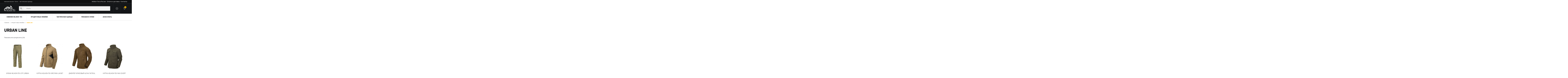

--- FILE ---
content_type: text/html; charset=UTF-8
request_url: https://helikon-tex.ru/product-category/product-lines/urban-line/
body_size: 23679
content:
<!doctype html>
<html lang="ru-RU">
<head><style>img.lazy{min-height:1px}</style><link href="https://helikon-tex.ru/wp-content/plugins/w3-total-cache/pub/js/lazyload.min.js" as="script">
<meta charset="UTF-8">
<meta name="viewport" content="width=device-width, initial-scale=1">
<link rel="profile" href="http://gmpg.org/xfn/11">
<link rel="pingback" href="https://helikon-tex.ru/xmlrpc.php">

<style id="jetpack-boost-critical-css">@media all{ul{box-sizing:border-box}.screen-reader-text{border:0;clip:rect(1px,1px,1px,1px);clip-path:inset(50%);height:1px;margin:-1px;overflow:hidden;padding:0;position:absolute;width:1px;word-wrap:normal!important}@font-face{font-family:"Open Sans";font-weight:400;font-style:normal}@font-face{font-family:"Open Sans";font-weight:400;font-style:italic}@font-face{font-family:"Open Sans";font-weight:600;font-style:normal}@font-face{font-family:"Open Sans";font-weight:700;font-style:normal}@font-face{font-family:"Open Sans";font-weight:800;font-style:normal}@font-face{font-family:"Core Sans D";font-weight:300;font-style:normal}@font-face{font-family:"Core Sans D";font-weight:400;font-style:normal}@font-face{font-family:"Core Sans D";font-weight:600;font-style:normal}@font-face{font-family:"Core Sans D";font-weight:700;font-style:normal}@font-face{font-family:"Core Sans D";font-weight:900;font-style:normal}.aws-container .aws-search-form{position:relative;width:100%;float:none!important;display:-webkit-box!important;display:-moz-box!important;display:-ms-flexbox!important;display:-webkit-flex!important;display:flex!important;align-items:stretch;height:44px}.aws-container .aws-search-form *{-moz-box-sizing:border-box;-webkit-box-sizing:border-box;box-sizing:border-box;-moz-hyphens:manual;-webkit-hyphens:manual;hyphens:manual;border-radius:0!important}.aws-container .aws-search-form .aws-loader,.aws-container .aws-search-form .aws-loader:after{border-radius:50%!important;width:20px;height:20px}.aws-container .aws-search-form .aws-wrapper{flex-grow:1;position:relative;vertical-align:top;padding:0;width:100%;overflow:hidden}.aws-container .aws-search-form .aws-loader{position:absolute;display:none;right:10px;top:50%;z-index:999;margin:-10px 0 0;font-size:10px;text-indent:-9999em;border-top:3px solid #ededed;border-right:3px solid #ededed;border-bottom:3px solid #ededed;border-left:3px solid #555}.aws-container .aws-search-label{position:absolute!important;left:-10000px;top:auto;width:1px;height:1px;overflow:hidden;clip:rect(1px,1px,1px,1px)}.aws-container .aws-search-field{width:100%;max-width:100%;color:#313131;padding:6px;line-height:30px;display:block;font-size:12px;position:relative;z-index:2;-webkit-appearance:none;height:100%;min-height:inherit;margin:0!important;border:1px solid #d8d8d8;outline:0}@media screen and (-webkit-min-device-pixel-ratio:0) and (max-width:1024px){.aws-container .aws-search-field{font-size:16px}}.aws-container .aws-search-field::-webkit-search-cancel-button,.aws-container .aws-search-field::-webkit-search-results-button{display:none}.aws-container .aws-search-form .aws-search-clear{display:none!important;position:absolute;top:0;right:0;z-index:2;color:#757575;height:100%;width:38px;padding:0 0 0 10px;text-align:left}.aws-container .aws-search-form .aws-search-clear span{position:relative;display:block;font-size:24px;line-height:24px;top:50%;margin-top:-12px}.aws-container .aws-search-form .aws-search-btn{padding:0;line-height:10px;width:42px}.aws-container .aws-search-form .aws-search-btn_icon{display:inline-block;fill:currentColor;height:24px;line-height:24px;position:relative;width:42px;color:#555}.aws-container .aws-search-form .aws-search-btn svg{display:block;height:100%;width:100%}.aws-container .aws-search-form .aws-form-btn{display:-webkit-box;display:-moz-box;display:-ms-flexbox;display:-webkit-flex;display:flex;justify-content:center;flex-direction:column;text-align:center;background:#ededed;border:1px solid #d8d8d8;margin:0 0 0-1px;position:relative;white-space:nowrap}.aws-container[data-buttons-order="3"] .aws-search-form .aws-wrapper{-webkit-order:2;order:2}.aws-container[data-buttons-order="3"] .aws-search-form .aws-search-btn{margin:0-1px 0 0}html{font-family:sans-serif;-ms-text-size-adjust:100%;-webkit-text-size-adjust:100%}body{margin:0;letter-spacing:-.28px}header,main,nav{display:block}a{background-color:rgba(0,0,0,0)}h1{font-size:2em;margin:.67em 0}img{border:0}svg:not(:root){overflow:hidden}button,input{color:inherit;font:inherit;margin:0}button{overflow:visible}button{text-transform:none}button{-webkit-appearance:button}input{line-height:normal}input[type=search]{-webkit-appearance:textfield;box-sizing:content-box}input[type=search]::-webkit-search-cancel-button{-webkit-appearance:none}body{-ms-word-wrap:break-word;word-wrap:break-word}body,button,input{color:#43454b;font-family:"Open Sans",sans-serif;line-height:1.618;text-rendering:optimizeLegibility;font-weight:400}h1,h2{clear:both;font-weight:300;margin:0 0 .5407911001em;color:#131315;font-family:"Core Sans D";font-weight:700;text-transform:uppercase}h1{font-size:2.617924em;line-height:1.214;letter-spacing:-1px}h2{font-size:2em;line-height:1.214}p{margin:0 0 1.41575em}ul{margin:0 0 1.41575em 3em;padding:0}ul{list-style:disc}li>ul{margin-bottom:0;margin-left:1em}img{height:auto;max-width:100%;display:block;border-radius:3px}a{color:#2c2d33;text-decoration:none}*{box-sizing:border-box}body{background-color:#fff;overflow-x:hidden}.site-header{background-color:#141618;color:#9b9b9b;background-position:center center;position:relative;z-index:999;border-bottom:1px solid #e9e9e9}.site-header .widget{margin-bottom:0}.site-main{margin-bottom:2.617924em}.site-content{outline:0}.screen-reader-text{border:0;clip:rect(1px,1px,1px,1px);-webkit-clip-path:inset(50%);clip-path:inset(50%);height:1px;margin:-1px;overflow:hidden;padding:0;position:absolute;width:1px;word-wrap:normal!important}.site-content:after,.site-content:before,.site-header:after,.site-header:before{content:"";display:table}.site-content:after,.site-header:after{clear:both}form{margin-bottom:1.618em}button,input{font-size:100%;margin:0}button{border:0;border-radius:0;background:0 0;background-color:#43454b;border-color:#43454b;color:#fff;padding:.6180469716em 1.41575em;text-decoration:none;font-weight:600;text-shadow:none;display:inline-block;-webkit-appearance:none}.button:after,button:after{display:none}input[type=search]{box-sizing:border-box}input[type=search]::placeholder{color:#616161}input[type=search]{padding:.6180469716em;background-color:#f2f2f2;color:#43454b;border:0;-webkit-appearance:none;box-sizing:border-box;font-weight:400;box-shadow:inset 0 1px 1px rgba(0,0,0,.125)}label{font-weight:400}button.menu-toggle{text-align:left;float:right;position:relative;border:2px solid transparent;box-shadow:none;border-radius:2px;background-image:none;padding:.6180469716em .875em .6180469716em 2.617924em;font-size:.875em;max-width:120px}button.menu-toggle span:before,button.menu-toggle:after,button.menu-toggle:before{content:"";display:block;height:2px;width:14px;position:absolute;top:50%;left:1em;margin-top:-1px;border-radius:3px;background:#fff}button.menu-toggle:before{transform:translateY(-5px)}button.menu-toggle:after{transform:translateY(5px)}.primary-navigation{display:none}.main-navigation:after,.main-navigation:before{content:"";display:table}.main-navigation:after{clear:both}.main-navigation .menu{clear:both}.handheld-navigation{overflow:hidden;max-height:0}.handheld-navigation{clear:both}.handheld-navigation ul{margin:0}.handheld-navigation ul.menu li{position:relative}.main-navigation ul{margin-left:0;list-style:none;margin-bottom:0}.main-navigation ul ul{display:block;margin-left:1.41575em}.woocommerce-pagination{padding:1em 0;border:1px solid rgba(0,0,0,.05);border-width:1px 0;text-align:center;clear:both}.woocommerce-pagination ul.page-numbers:after,.woocommerce-pagination ul.page-numbers:before{content:"";display:table}.woocommerce-pagination ul.page-numbers:after{clear:both}.woocommerce-pagination .page-numbers{list-style:none;margin:0;vertical-align:middle}.woocommerce-pagination .page-numbers li{display:inline-block}.woocommerce-pagination .page-numbers li .page-numbers{border-left-width:0;display:inline-block;padding:.3342343017em .875em;background-color:rgba(0,0,0,.025);color:#43454b}.woocommerce-pagination .page-numbers li .page-numbers.current{background-color:#2c2d33;border-color:#2c2d33}.woocommerce-pagination .page-numbers li .page-numbers.dots{background-color:rgba(0,0,0,0)}.woocommerce-pagination .page-numbers li .page-numbers.next{padding-left:1em;padding-right:1em}.widget{margin:0 0 3.706325903em}.widget_product_search form:not(.wp-block-search){position:relative}.widget_product_search form:not(.wp-block-search) input[type=search]{width:100%}.site-search form{margin-bottom:0}@media (min-width:992px){.col-full{max-width:1200px;margin-left:auto;margin-right:auto;padding:0 40px;box-sizing:content-box}.col-full:after,.col-full:before{content:"";display:table}.col-full:after{clear:both}.col-full:after{content:" ";display:block;clear:both}.site-content:after,.site-content:before{content:"";display:table}.site-content:after{clear:both}.content-area{width:73.9130434783%;float:left;margin-right:4.347826087%}.right-sidebar .content-area{width:73.9130434783%;float:left;margin-right:4.347826087%}.storefront-full-width-content .content-area{width:100%;float:left;margin-left:0;margin-right:0}.content-area{margin-bottom:2.617924em}.handheld-navigation,.menu-toggle{display:none}.primary-navigation{display:block}.main-navigation{clear:both;display:block;width:100%}.main-navigation ul{list-style:none;margin:0;padding-left:0;display:block}.main-navigation ul li{position:relative;display:inline-block;text-align:left}.main-navigation ul li a{display:block}.main-navigation ul li a:before{display:none}.main-navigation ul ul{float:left;position:absolute;top:100%;z-index:99999;left:-9999px}.main-navigation ul ul li{display:block}.main-navigation ul.menu{max-height:none;overflow:visible;margin-left:-1em}.main-navigation ul.menu>li>a{padding:0 40px;font-weight:700;font-size:14px;color:#141618;text-transform:uppercase;font-family:"Core Sans D";height:63px;line-height:63px}.main-navigation ul.menu ul{margin-left:0}.main-navigation ul.menu ul li a{font-size:13px;color:#525252;line-height:30px}.main-navigation ul.menu ul li:last-child{border-bottom:0}}@media (max-width:66.4989378333em){.col-full{margin-left:41px;margin-right:41px;padding:0}}@media (max-width:568px){.col-full{margin-left:22px;margin-right:22px;padding:0}.site-header-account{width:40px!important}.site-header-cart{width:40px!important}}.logo-link{display:block;position:relative;outline:0;width:114px}.site-header__inner{display:flex;height:100px;align-items:center;position:relative}.site-search{margin:0 30px;flex:1}.site-header-cart{width:70px;border-left:1px solid #2b2d2f;height:100px}.site-header-account{margin-left:auto!important;width:70px;border-left:1px solid #2b2d2f;height:100px;display:flex;align-items:center;justify-content:center}.cart-contents{display:flex;align-items:center;justify-content:center}.cart-contents__icon{width:23px;height:23px;position:relative}.site-header-cart .cart-contents{position:relative;width:auto;text-indent:0;height:100px}.cart-contents .count{width:20px;height:20px;position:absolute;right:-10px;top:-10px;background:linear-gradient(-135deg,#f9bc00 0,#f9b100 100%);font-size:12px;line-height:20px;text-align:center;color:#141618;border-radius:50%;font-weight:700;font-family:"Core Sans D"}.storefront-primary-navigation{background:#fff;box-shadow:0 2px 4px rgb(0 0 0/7%),0 1px 0#e9e9e9}.woocommerce-breadcrumb{color:#f9b100;font-size:11px;font-weight:600;line-height:14px;font-family:"Core Sans D";text-transform:uppercase}.woocommerce-breadcrumb a{color:#939393}.woocommerce-breadcrumb .breadcrumb-separator{color:#939393;display:inline-block;padding:0 9px}.main-navigation .sub-menu{background:#fff;min-width:270px;padding:20px 30px;box-shadow:0 2px 4px rgb(0 0 0/7%),0 1px 0#e9e9e9}.main-navigation .sub-menu li a{font-size:13px;line-height:30px}.primary-navigation>ul>li{border-left:1px solid #e9e9e9}.primary-navigation ul li:first-child{border-left:0}.site-search{font-size:.875em;clear:both;display:block}.site-search .widget_product_search input[type=search]{padding:1em 1.41575em;line-height:1}.site-search .widget_product_search form:before{top:1.15em;left:1.15em}@media (max-width:992px){.site-search{display:none}.site-search form{margin:0}.topbar{display:none}.site-header{height:86px}.site-header__inner{height:50px}.logo-link{width:65px;top:-2px}.site-branding{position:absolute;left:50%;transform:translateX(-50%)}.site-header-account{height:50px;width:50px}.site-header-cart{height:50px;width:50px}.site-header-cart .cart-contents{height:50px;width:50px}.site-header button.menu-toggle{position:absolute;left:0;top:5px}.site-search{position:absolute;bottom:-36px;left:0;right:0;display:block;height:36px;margin:0;left:-41px;right:-41px}.site-search .widget_product_search input[type=search]{padding-top:0;padding-bottom:0;height:36px;line-height:36px}.storefront-primary-navigation{margin-top:36px}.site-search .aws-search-form .aws-search-btn{height:36px}}@media (max-width:568px){.site-search{left:-22px;right:-22px}}.button{background-color:#f9b100;color:#fff;font-size:13px;line-height:1;display:inline-block;padding:16px 30px;text-align:center;vertical-align:middle;text-transform:uppercase;border:1px solid transparent;white-space:nowrap;touch-action:manipulation;background-image:none;font-family:"Core Sans D";font-weight:700}.site-footer a{color:#2c2d33;text-decoration:underline}.topbar{background:#0e0f10;border-bottom:.1rem solid #2b2d2f}.topbar__inner{display:flex}.topbar__left{height:30px;text-transform:uppercase;color:#9b9b9b;font-size:12px;font-family:"Core Sans D";font-weight:600;display:flex;align-items:center}.topbar__right{margin-left:auto}.topbar-menu ul{list-style-type:none;display:flex;margin:0;padding:0}.topbar-menu ul a{margin:0 5px;font-size:14px;color:#fff;height:30px;line-height:30px}@font-face{font-family:"Font Awesome 5 Free";font-style:normal;font-weight:900;font-display:block}.site-search .widget_product_search form input[type=search]{padding-left:2.617924em}.widget_product_search form:not(.wp-block-search):before{-webkit-font-smoothing:antialiased;-moz-osx-font-smoothing:grayscale;display:inline-block;font-style:normal;font-variant:normal;font-weight:400;line-height:1;font-family:"Font Awesome 5 Free";font-weight:900;line-height:inherit;vertical-align:baseline;content:"";position:absolute;top:50%;left:1em;transform:translateY(-50%);line-height:1}.widget_product_search form:not(.wp-block-search) input[type=search]{padding-left:2.617924em}.storefront-handheld-footer-bar ul li>a:before{-webkit-font-smoothing:antialiased;-moz-osx-font-smoothing:grayscale;display:inline-block;font-style:normal;font-variant:normal;font-weight:400;line-height:1;font-family:"Font Awesome 5 Free";font-weight:900;line-height:inherit;vertical-align:baseline;position:absolute;top:0;left:0;right:0;bottom:0;text-align:center;line-height:2.618046972;font-size:1.618em;text-indent:0;display:block}.storefront-handheld-footer-bar ul li.search>a:before{content:""}.storefront-handheld-footer-bar ul li.my-account>a:before{content:""}.storefront-handheld-footer-bar ul li.cart>a:before{content:""}.woocommerce-pagination .next{text-indent:-9999px;position:relative;overflow:hidden}.woocommerce-pagination .next:after{-webkit-font-smoothing:antialiased;-moz-osx-font-smoothing:grayscale;display:inline-block;font-style:normal;font-variant:normal;font-weight:400;line-height:1;font-family:"Font Awesome 5 Free";font-weight:900;line-height:inherit;vertical-align:baseline;content:"";text-indent:0;position:absolute;top:50%;left:50%;transform:translateX(-50%) translateY(-50%)}.woocommerce-pagination .next:after{content:""}@media (min-width:768px){.main-navigation ul.menu>li.menu-item-has-children>a:after{-webkit-font-smoothing:antialiased;-moz-osx-font-smoothing:grayscale;display:inline-block;font-style:normal;font-variant:normal;font-weight:400;line-height:1;font-family:"Font Awesome 5 Free";font-weight:900;line-height:inherit;vertical-align:baseline;content:"";float:right;line-height:1.618}}.site-header-cart{list-style-type:none;margin-left:0;padding:0;margin-bottom:0}.site-header-cart .widget_shopping_cart{display:none}.storefront-handheld-footer-bar{position:fixed;bottom:0;left:0;right:0;border-top:1px solid rgba(255,255,255,.2);box-shadow:0 0 6px rgba(0,0,0,.7);z-index:9999;display:none}.storefront-handheld-footer-bar:after,.storefront-handheld-footer-bar:before{content:"";display:table}.storefront-handheld-footer-bar:after{clear:both}.storefront-handheld-footer-bar ul{margin:0}.storefront-handheld-footer-bar ul li{display:inline-block;float:left;text-align:center}.storefront-handheld-footer-bar ul li:last-child>a{border-right:0}.storefront-handheld-footer-bar ul li>a{height:4.235801032em;display:block;position:relative;text-indent:-9999px;z-index:999;border-right:1px solid rgba(255,255,255,.2);overflow:hidden}.storefront-handheld-footer-bar ul li.search .site-search{position:absolute;bottom:-2em;left:0;right:0;padding:1em;z-index:1;display:block}.storefront-handheld-footer-bar ul li.search .site-search,.storefront-handheld-footer-bar ul li.search .widget,.storefront-handheld-footer-bar ul li.search form{margin-bottom:0}.storefront-handheld-footer-bar ul li.cart .count{text-indent:0;display:block;width:2em;height:2em;line-height:2;box-sizing:content-box;font-size:.75em;position:absolute;top:.875em;left:50%;border-radius:100%;border:1px solid}.storefront-handheld-footer-bar ul.columns-3 li{width:33.33333%}ul.products:after,ul.products:before{content:"";display:table}ul.products:after{clear:both}ul.products{margin-left:0;margin-bottom:0;clear:both}ul.products li.product{list-style:none;margin-left:0;margin-bottom:4.235801032em;text-align:center;position:relative}ul.products li.product .woocommerce-LoopProduct-link{display:block}ul.products li.product .price{display:block;color:#43454b;font-weight:400;margin-bottom:1rem}ul.products li.product .woocommerce-loop-product__title{font-weight:400;margin-bottom:.5407911001em}ul.products li.product .woocommerce-loop-product__title{font-size:1rem}ul.products li.product img{display:block;margin:0 auto 1.618em}ul.products li.product .button{margin-bottom:.236em}.storefront-breadcrumb{margin:0 0 1.618em;padding:1em 0}.storefront-sorting{font-size:.875em;margin-bottom:2.617924em}@media (min-width:768px){.storefront-handheld-footer-bar{display:none}.site-header-cart{position:relative}.site-header-cart .cart-contents span{display:inline}.site-header-cart .widget_shopping_cart{position:absolute;top:100%;min-width:300px;z-index:999999;font-size:.875em;right:-999em;display:block}ul.products li.product{clear:none;width:100%;float:left;font-size:.875em}ul.products li.product.first{clear:both!important}ul.products li.product.last{margin-right:0!important}.storefront-full-width-content .site-main ul.products.columns-4 li.product{width:21.7391304348%;float:left;margin-right:4.347826087%}.site-main ul.products li.product{width:29.4117647059%;float:left;margin-right:5.8823529412%}.site-main ul.products.columns-4 li.product{width:22.05%;margin-right:3.8%}.storefront-full-width-content .woocommerce-products-header{padding:0 0 30px}.storefront-full-width-content .woocommerce-products-header h1:last-child{margin-bottom:0}.storefront-sorting{margin-bottom:2.617924em}.storefront-sorting:after,.storefront-sorting:before{content:"";display:table}.storefront-sorting:after{clear:both}.woocommerce-result-count{float:left;position:relative;margin-bottom:0;padding:.327em 0}.woocommerce-pagination{float:right;border:0;clear:none;padding:0;margin-bottom:0}}.storefront-primary-navigation .menu li a{color:#141618;text-transform:uppercase;font-family:"Core Sans D";font-weight:700;line-height:32px;display:block}}@media all{body{overflow-anchor:none!important}.screen-reader-text{clip:rect(1px,1px,1px,1px);word-wrap:normal!important;border:0;clip-path:inset(50%);height:1px;margin:-1px;overflow:hidden;overflow-wrap:normal!important;padding:0;position:absolute!important;width:1px}}</style><meta name='robots' content='index, follow, max-image-preview:large, max-snippet:-1, max-video-preview:-1' />

	<!-- This site is optimized with the Yoast SEO plugin v26.8 - https://yoast.com/product/yoast-seo-wordpress/ -->
	<title>URBAN Line Helikon-Tex - Helikon-Tex.ru</title>
	<link rel="canonical" href="https://helikon-tex.ru/product-category/product-lines/urban-line/" />
	<meta property="og:locale" content="ru_RU" />
	<meta property="og:type" content="article" />
	<meta property="og:title" content="URBAN Line Helikon-Tex - Helikon-Tex.ru" />
	<meta property="og:url" content="https://helikon-tex.ru/product-category/product-lines/urban-line/" />
	<meta property="og:site_name" content="Helikon-Tex.ru" />
	<meta name="twitter:card" content="summary_large_image" />
	<script data-jetpack-boost="ignore" type="application/ld+json" class="yoast-schema-graph">{"@context":"https://schema.org","@graph":[{"@type":"CollectionPage","@id":"https://helikon-tex.ru/product-category/product-lines/urban-line/","url":"https://helikon-tex.ru/product-category/product-lines/urban-line/","name":"URBAN Line Helikon-Tex - Helikon-Tex.ru","isPartOf":{"@id":"https://helikon-tex.ru/#website"},"primaryImageOfPage":{"@id":"https://helikon-tex.ru/product-category/product-lines/urban-line/#primaryimage"},"image":{"@id":"https://helikon-tex.ru/product-category/product-lines/urban-line/#primaryimage"},"thumbnailUrl":"https://helikon-tex.ru/wp-content/uploads/2023/02/2847365964.jpg","breadcrumb":{"@id":"https://helikon-tex.ru/product-category/product-lines/urban-line/#breadcrumb"},"inLanguage":"ru-RU"},{"@type":"ImageObject","inLanguage":"ru-RU","@id":"https://helikon-tex.ru/product-category/product-lines/urban-line/#primaryimage","url":"https://helikon-tex.ru/wp-content/uploads/2023/02/2847365964.jpg","contentUrl":"https://helikon-tex.ru/wp-content/uploads/2023/02/2847365964.jpg","width":1500,"height":1500},{"@type":"BreadcrumbList","@id":"https://helikon-tex.ru/product-category/product-lines/urban-line/#breadcrumb","itemListElement":[{"@type":"ListItem","position":1,"name":"helikon-tex.ru","item":"https://helikon-tex.ru/"},{"@type":"ListItem","position":2,"name":"Продуктовые линейки","item":"https://helikon-tex.ru/product-category/product-lines/"},{"@type":"ListItem","position":3,"name":"URBAN Line"}]},{"@type":"WebSite","@id":"https://helikon-tex.ru/#website","url":"https://helikon-tex.ru/","name":"Helikon-Tex.ru","description":"Тактическая и боевая экипировка","publisher":{"@id":"https://helikon-tex.ru/#organization"},"potentialAction":[{"@type":"SearchAction","target":{"@type":"EntryPoint","urlTemplate":"https://helikon-tex.ru/?s={search_term_string}"},"query-input":{"@type":"PropertyValueSpecification","valueRequired":true,"valueName":"search_term_string"}}],"inLanguage":"ru-RU"},{"@type":"Organization","@id":"https://helikon-tex.ru/#organization","name":"Helikon-Tex.ru","url":"https://helikon-tex.ru/","logo":{"@type":"ImageObject","inLanguage":"ru-RU","@id":"https://helikon-tex.ru/#/schema/logo/image/","url":"https://helikon-tex.ru/wp-content/uploads/2023/02/logofb.png","contentUrl":"https://helikon-tex.ru/wp-content/uploads/2023/02/logofb.png","width":1200,"height":630,"caption":"Helikon-Tex.ru"},"image":{"@id":"https://helikon-tex.ru/#/schema/logo/image/"}}]}</script>
	<!-- / Yoast SEO plugin. -->


<link rel='dns-prefetch' href='//code.jivosite.com' />
<link rel='dns-prefetch' href='//fonts.googleapis.com' />
<link rel="alternate" type="application/rss+xml" title="Helikon-Tex.ru &raquo; Лента" href="https://helikon-tex.ru/feed/" />
<link rel="alternate" type="application/rss+xml" title="Helikon-Tex.ru &raquo; Лента комментариев" href="https://helikon-tex.ru/comments/feed/" />
<link rel="alternate" type="application/rss+xml" title="Helikon-Tex.ru &raquo; Лента элемента URBAN Line таксономии Категория" href="https://helikon-tex.ru/product-category/product-lines/urban-line/feed/" />
<noscript><link rel='stylesheet' id='all-css-2b9f3da20834981611808d7079d7071f' href='https://helikon-tex.ru/wp-content/boost-cache/static/675c578f6e.min.css' type='text/css' media='all' /></noscript><link data-media="all" onload="this.media=this.dataset.media; delete this.dataset.media; this.removeAttribute( &apos;onload&apos; );" rel='stylesheet' id='all-css-2b9f3da20834981611808d7079d7071f' href='https://helikon-tex.ru/wp-content/boost-cache/static/675c578f6e.min.css' type='text/css' media="not all" />
<style id='storefront-gutenberg-blocks-inline-css'>

				.wp-block-button__link:not(.has-text-color) {
					color: #333333;
				}

				.wp-block-button__link:not(.has-text-color):hover,
				.wp-block-button__link:not(.has-text-color):focus,
				.wp-block-button__link:not(.has-text-color):active {
					color: #333333;
				}

				.wp-block-button__link:not(.has-background) {
					background-color: #eeeeee;
				}

				.wp-block-button__link:not(.has-background):hover,
				.wp-block-button__link:not(.has-background):focus,
				.wp-block-button__link:not(.has-background):active {
					border-color: #d5d5d5;
					background-color: #d5d5d5;
				}

				.wc-block-grid__products .wc-block-grid__product .wp-block-button__link {
					background-color: #eeeeee;
					border-color: #eeeeee;
					color: #333333;
				}

				.wp-block-quote footer,
				.wp-block-quote cite,
				.wp-block-quote__citation {
					color: #6d6d6d;
				}

				.wp-block-pullquote cite,
				.wp-block-pullquote footer,
				.wp-block-pullquote__citation {
					color: #6d6d6d;
				}

				.wp-block-image figcaption {
					color: #6d6d6d;
				}

				.wp-block-separator.is-style-dots::before {
					color: #333333;
				}

				.wp-block-file a.wp-block-file__button {
					color: #333333;
					background-color: #eeeeee;
					border-color: #eeeeee;
				}

				.wp-block-file a.wp-block-file__button:hover,
				.wp-block-file a.wp-block-file__button:focus,
				.wp-block-file a.wp-block-file__button:active {
					color: #333333;
					background-color: #d5d5d5;
				}

				.wp-block-code,
				.wp-block-preformatted pre {
					color: #6d6d6d;
				}

				.wp-block-table:not( .has-background ):not( .is-style-stripes ) tbody tr:nth-child(2n) td {
					background-color: #fdfdfd;
				}

				.wp-block-cover .wp-block-cover__inner-container h1:not(.has-text-color),
				.wp-block-cover .wp-block-cover__inner-container h2:not(.has-text-color),
				.wp-block-cover .wp-block-cover__inner-container h3:not(.has-text-color),
				.wp-block-cover .wp-block-cover__inner-container h4:not(.has-text-color),
				.wp-block-cover .wp-block-cover__inner-container h5:not(.has-text-color),
				.wp-block-cover .wp-block-cover__inner-container h6:not(.has-text-color) {
					color: #000000;
				}

				.wc-block-components-price-slider__range-input-progress,
				.rtl .wc-block-components-price-slider__range-input-progress {
					--range-color: #7f54b3;
				}

				/* Target only IE11 */
				@media all and (-ms-high-contrast: none), (-ms-high-contrast: active) {
					.wc-block-components-price-slider__range-input-progress {
						background: #7f54b3;
					}
				}

				.wc-block-components-button:not(.is-link) {
					background-color: #333333;
					color: #ffffff;
				}

				.wc-block-components-button:not(.is-link):hover,
				.wc-block-components-button:not(.is-link):focus,
				.wc-block-components-button:not(.is-link):active {
					background-color: #1a1a1a;
					color: #ffffff;
				}

				.wc-block-components-button:not(.is-link):disabled {
					background-color: #333333;
					color: #ffffff;
				}

				.wc-block-cart__submit-container {
					background-color: #ffffff;
				}

				.wc-block-cart__submit-container::before {
					color: rgba(220,220,220,0.5);
				}

				.wc-block-components-order-summary-item__quantity {
					background-color: #ffffff;
					border-color: #6d6d6d;
					box-shadow: 0 0 0 2px #ffffff;
					color: #6d6d6d;
				}
			
/*# sourceURL=storefront-gutenberg-blocks-inline-css */
</style>
<style id='storefront-woocommerce-style-inline-css'>
@font-face {
				font-family: star;
				src: url(https://helikon-tex.ru/wp-content/plugins/woocommerce/assets/fonts/star.eot);
				src:
					url(https://helikon-tex.ru/wp-content/plugins/woocommerce/assets/fonts/star.eot?#iefix) format("embedded-opentype"),
					url(https://helikon-tex.ru/wp-content/plugins/woocommerce/assets/fonts/star.woff) format("woff"),
					url(https://helikon-tex.ru/wp-content/plugins/woocommerce/assets/fonts/star.ttf) format("truetype"),
					url(https://helikon-tex.ru/wp-content/plugins/woocommerce/assets/fonts/star.svg#star) format("svg");
				font-weight: 400;
				font-style: normal;
			}
			@font-face {
				font-family: WooCommerce;
				src: url(https://helikon-tex.ru/wp-content/plugins/woocommerce/assets/fonts/WooCommerce.eot);
				src:
					url(https://helikon-tex.ru/wp-content/plugins/woocommerce/assets/fonts/WooCommerce.eot?#iefix) format("embedded-opentype"),
					url(https://helikon-tex.ru/wp-content/plugins/woocommerce/assets/fonts/WooCommerce.woff) format("woff"),
					url(https://helikon-tex.ru/wp-content/plugins/woocommerce/assets/fonts/WooCommerce.ttf) format("truetype"),
					url(https://helikon-tex.ru/wp-content/plugins/woocommerce/assets/fonts/WooCommerce.svg#WooCommerce) format("svg");
				font-weight: 400;
				font-style: normal;
			}

			a.cart-contents,
			.site-header-cart .widget_shopping_cart a {
				color: #333333;
			}

			a.cart-contents:hover,
			.site-header-cart .widget_shopping_cart a:hover,
			.site-header-cart:hover > li > a {
				color: #747474;
			}

			table.cart td.product-remove,
			table.cart td.actions {
				border-top-color: #ffffff;
			}

			.storefront-handheld-footer-bar ul li.cart .count {
				background-color: #333333;
				color: #ffffff;
				border-color: #ffffff;
			}

			.woocommerce-tabs ul.tabs li.active a,
			ul.products li.product .price,
			.onsale,
			.wc-block-grid__product-onsale,
			.widget_search form:before,
			.widget_product_search form:before {
				color: #6d6d6d;
			}

			.wc-block-grid__product-onsale,
			.onsale {
				border-color: #6d6d6d;
			}

			.star-rating span:before,
			.quantity .plus, .quantity .minus,
			p.stars a:hover:after,
			p.stars a:after,
			.star-rating span:before,
			#payment .payment_methods li input[type=radio]:first-child:checked+label:before {
				color: #7f54b3;
			}

			.widget_price_filter .ui-slider .ui-slider-range,
			.widget_price_filter .ui-slider .ui-slider-handle {
				background-color: #7f54b3;
			}

			.order_details {
				background-color: #f8f8f8;
			}

			.order_details > li {
				border-bottom: 1px dotted #e3e3e3;
			}

			.order_details:before,
			.order_details:after {
				background: -webkit-linear-gradient(transparent 0,transparent 0),-webkit-linear-gradient(135deg,#f8f8f8 33.33%,transparent 33.33%),-webkit-linear-gradient(45deg,#f8f8f8 33.33%,transparent 33.33%)
			}

			#order_review {
				background-color: #ffffff;
			}

			#payment .payment_methods > li .payment_box,
			#payment .place-order {
				background-color: #fafafa;
			}

			#payment .payment_methods > li:not(.woocommerce-notice) {
				background-color: #f5f5f5;
			}

			#payment .payment_methods > li:not(.woocommerce-notice):hover {
				background-color: #f0f0f0;
			}

			.woocommerce-pagination .page-numbers li .page-numbers.current {
				background-color: #e6e6e6;
				color: #636363;
			}

			.wc-block-grid__product-onsale,
			.onsale,
			.woocommerce-pagination .page-numbers li .page-numbers:not(.current) {
				color: #6d6d6d;
			}

			p.stars a:before,
			p.stars a:hover~a:before,
			p.stars.selected a.active~a:before {
				color: #6d6d6d;
			}

			p.stars.selected a.active:before,
			p.stars:hover a:before,
			p.stars.selected a:not(.active):before,
			p.stars.selected a.active:before {
				color: #7f54b3;
			}

			.single-product div.product .woocommerce-product-gallery .woocommerce-product-gallery__trigger {
				background-color: #eeeeee;
				color: #333333;
			}

			.single-product div.product .woocommerce-product-gallery .woocommerce-product-gallery__trigger:hover {
				background-color: #d5d5d5;
				border-color: #d5d5d5;
				color: #333333;
			}

			.button.added_to_cart:focus,
			.button.wc-forward:focus {
				outline-color: #7f54b3;
			}

			.added_to_cart,
			.site-header-cart .widget_shopping_cart a.button,
			.wc-block-grid__products .wc-block-grid__product .wp-block-button__link {
				background-color: #eeeeee;
				border-color: #eeeeee;
				color: #333333;
			}

			.added_to_cart:hover,
			.site-header-cart .widget_shopping_cart a.button:hover,
			.wc-block-grid__products .wc-block-grid__product .wp-block-button__link:hover {
				background-color: #d5d5d5;
				border-color: #d5d5d5;
				color: #333333;
			}

			.added_to_cart.alt, .added_to_cart, .widget a.button.checkout {
				background-color: #333333;
				border-color: #333333;
				color: #ffffff;
			}

			.added_to_cart.alt:hover, .added_to_cart:hover, .widget a.button.checkout:hover {
				background-color: #1a1a1a;
				border-color: #1a1a1a;
				color: #ffffff;
			}

			.button.loading {
				color: #eeeeee;
			}

			.button.loading:hover {
				background-color: #eeeeee;
			}

			.button.loading:after {
				color: #333333;
			}

			@media screen and ( min-width: 768px ) {
				.site-header-cart .widget_shopping_cart,
				.site-header .product_list_widget li .quantity {
					color: #404040;
				}

				.site-header-cart .widget_shopping_cart .buttons,
				.site-header-cart .widget_shopping_cart .total {
					background-color: #f5f5f5;
				}

				.site-header-cart .widget_shopping_cart {
					background-color: #f0f0f0;
				}
			}
				.storefront-product-pagination a {
					color: #6d6d6d;
					background-color: #ffffff;
				}
				.storefront-sticky-add-to-cart {
					color: #6d6d6d;
					background-color: #ffffff;
				}

				.storefront-sticky-add-to-cart a:not(.button) {
					color: #333333;
				}
/*# sourceURL=storefront-woocommerce-style-inline-css */
</style>
<style id='wp-img-auto-sizes-contain-inline-css'>
img:is([sizes=auto i],[sizes^="auto," i]){contain-intrinsic-size:3000px 1500px}
/*# sourceURL=wp-img-auto-sizes-contain-inline-css */
</style>
<style id='wp-block-library-inline-css'>
:root{--wp-block-synced-color:#7a00df;--wp-block-synced-color--rgb:122,0,223;--wp-bound-block-color:var(--wp-block-synced-color);--wp-editor-canvas-background:#ddd;--wp-admin-theme-color:#007cba;--wp-admin-theme-color--rgb:0,124,186;--wp-admin-theme-color-darker-10:#006ba1;--wp-admin-theme-color-darker-10--rgb:0,107,160.5;--wp-admin-theme-color-darker-20:#005a87;--wp-admin-theme-color-darker-20--rgb:0,90,135;--wp-admin-border-width-focus:2px}@media (min-resolution:192dpi){:root{--wp-admin-border-width-focus:1.5px}}.wp-element-button{cursor:pointer}:root .has-very-light-gray-background-color{background-color:#eee}:root .has-very-dark-gray-background-color{background-color:#313131}:root .has-very-light-gray-color{color:#eee}:root .has-very-dark-gray-color{color:#313131}:root .has-vivid-green-cyan-to-vivid-cyan-blue-gradient-background{background:linear-gradient(135deg,#00d084,#0693e3)}:root .has-purple-crush-gradient-background{background:linear-gradient(135deg,#34e2e4,#4721fb 50%,#ab1dfe)}:root .has-hazy-dawn-gradient-background{background:linear-gradient(135deg,#faaca8,#dad0ec)}:root .has-subdued-olive-gradient-background{background:linear-gradient(135deg,#fafae1,#67a671)}:root .has-atomic-cream-gradient-background{background:linear-gradient(135deg,#fdd79a,#004a59)}:root .has-nightshade-gradient-background{background:linear-gradient(135deg,#330968,#31cdcf)}:root .has-midnight-gradient-background{background:linear-gradient(135deg,#020381,#2874fc)}:root{--wp--preset--font-size--normal:16px;--wp--preset--font-size--huge:42px}.has-regular-font-size{font-size:1em}.has-larger-font-size{font-size:2.625em}.has-normal-font-size{font-size:var(--wp--preset--font-size--normal)}.has-huge-font-size{font-size:var(--wp--preset--font-size--huge)}.has-text-align-center{text-align:center}.has-text-align-left{text-align:left}.has-text-align-right{text-align:right}.has-fit-text{white-space:nowrap!important}#end-resizable-editor-section{display:none}.aligncenter{clear:both}.items-justified-left{justify-content:flex-start}.items-justified-center{justify-content:center}.items-justified-right{justify-content:flex-end}.items-justified-space-between{justify-content:space-between}.screen-reader-text{border:0;clip-path:inset(50%);height:1px;margin:-1px;overflow:hidden;padding:0;position:absolute;width:1px;word-wrap:normal!important}.screen-reader-text:focus{background-color:#ddd;clip-path:none;color:#444;display:block;font-size:1em;height:auto;left:5px;line-height:normal;padding:15px 23px 14px;text-decoration:none;top:5px;width:auto;z-index:100000}html :where(.has-border-color){border-style:solid}html :where([style*=border-top-color]){border-top-style:solid}html :where([style*=border-right-color]){border-right-style:solid}html :where([style*=border-bottom-color]){border-bottom-style:solid}html :where([style*=border-left-color]){border-left-style:solid}html :where([style*=border-width]){border-style:solid}html :where([style*=border-top-width]){border-top-style:solid}html :where([style*=border-right-width]){border-right-style:solid}html :where([style*=border-bottom-width]){border-bottom-style:solid}html :where([style*=border-left-width]){border-left-style:solid}html :where(img[class*=wp-image-]){height:auto;max-width:100%}:where(figure){margin:0 0 1em}html :where(.is-position-sticky){--wp-admin--admin-bar--position-offset:var(--wp-admin--admin-bar--height,0px)}@media screen and (max-width:600px){html :where(.is-position-sticky){--wp-admin--admin-bar--position-offset:0px}}

/*# sourceURL=wp-block-library-inline-css */
</style><noscript><link rel='stylesheet' id='all-css-9beb6dbd19649131f262ac8aa57a8bbc' href='https://helikon-tex.ru/wp-content/boost-cache/static/4161627561.min.css' type='text/css' media='all' /></noscript><link data-media="all" onload="this.media=this.dataset.media; delete this.dataset.media; this.removeAttribute( &apos;onload&apos; );" rel='stylesheet' id='all-css-9beb6dbd19649131f262ac8aa57a8bbc' href='https://helikon-tex.ru/wp-content/boost-cache/static/4161627561.min.css' type='text/css' media="not all" />
<style id='global-styles-inline-css'>
:root{--wp--preset--aspect-ratio--square: 1;--wp--preset--aspect-ratio--4-3: 4/3;--wp--preset--aspect-ratio--3-4: 3/4;--wp--preset--aspect-ratio--3-2: 3/2;--wp--preset--aspect-ratio--2-3: 2/3;--wp--preset--aspect-ratio--16-9: 16/9;--wp--preset--aspect-ratio--9-16: 9/16;--wp--preset--color--black: #000000;--wp--preset--color--cyan-bluish-gray: #abb8c3;--wp--preset--color--white: #ffffff;--wp--preset--color--pale-pink: #f78da7;--wp--preset--color--vivid-red: #cf2e2e;--wp--preset--color--luminous-vivid-orange: #ff6900;--wp--preset--color--luminous-vivid-amber: #fcb900;--wp--preset--color--light-green-cyan: #7bdcb5;--wp--preset--color--vivid-green-cyan: #00d084;--wp--preset--color--pale-cyan-blue: #8ed1fc;--wp--preset--color--vivid-cyan-blue: #0693e3;--wp--preset--color--vivid-purple: #9b51e0;--wp--preset--gradient--vivid-cyan-blue-to-vivid-purple: linear-gradient(135deg,rgb(6,147,227) 0%,rgb(155,81,224) 100%);--wp--preset--gradient--light-green-cyan-to-vivid-green-cyan: linear-gradient(135deg,rgb(122,220,180) 0%,rgb(0,208,130) 100%);--wp--preset--gradient--luminous-vivid-amber-to-luminous-vivid-orange: linear-gradient(135deg,rgb(252,185,0) 0%,rgb(255,105,0) 100%);--wp--preset--gradient--luminous-vivid-orange-to-vivid-red: linear-gradient(135deg,rgb(255,105,0) 0%,rgb(207,46,46) 100%);--wp--preset--gradient--very-light-gray-to-cyan-bluish-gray: linear-gradient(135deg,rgb(238,238,238) 0%,rgb(169,184,195) 100%);--wp--preset--gradient--cool-to-warm-spectrum: linear-gradient(135deg,rgb(74,234,220) 0%,rgb(151,120,209) 20%,rgb(207,42,186) 40%,rgb(238,44,130) 60%,rgb(251,105,98) 80%,rgb(254,248,76) 100%);--wp--preset--gradient--blush-light-purple: linear-gradient(135deg,rgb(255,206,236) 0%,rgb(152,150,240) 100%);--wp--preset--gradient--blush-bordeaux: linear-gradient(135deg,rgb(254,205,165) 0%,rgb(254,45,45) 50%,rgb(107,0,62) 100%);--wp--preset--gradient--luminous-dusk: linear-gradient(135deg,rgb(255,203,112) 0%,rgb(199,81,192) 50%,rgb(65,88,208) 100%);--wp--preset--gradient--pale-ocean: linear-gradient(135deg,rgb(255,245,203) 0%,rgb(182,227,212) 50%,rgb(51,167,181) 100%);--wp--preset--gradient--electric-grass: linear-gradient(135deg,rgb(202,248,128) 0%,rgb(113,206,126) 100%);--wp--preset--gradient--midnight: linear-gradient(135deg,rgb(2,3,129) 0%,rgb(40,116,252) 100%);--wp--preset--font-size--small: 14px;--wp--preset--font-size--medium: 23px;--wp--preset--font-size--large: 26px;--wp--preset--font-size--x-large: 42px;--wp--preset--font-size--normal: 16px;--wp--preset--font-size--huge: 37px;--wp--preset--spacing--20: 0.44rem;--wp--preset--spacing--30: 0.67rem;--wp--preset--spacing--40: 1rem;--wp--preset--spacing--50: 1.5rem;--wp--preset--spacing--60: 2.25rem;--wp--preset--spacing--70: 3.38rem;--wp--preset--spacing--80: 5.06rem;--wp--preset--shadow--natural: 6px 6px 9px rgba(0, 0, 0, 0.2);--wp--preset--shadow--deep: 12px 12px 50px rgba(0, 0, 0, 0.4);--wp--preset--shadow--sharp: 6px 6px 0px rgba(0, 0, 0, 0.2);--wp--preset--shadow--outlined: 6px 6px 0px -3px rgb(255, 255, 255), 6px 6px rgb(0, 0, 0);--wp--preset--shadow--crisp: 6px 6px 0px rgb(0, 0, 0);}:where(.is-layout-flex){gap: 0.5em;}:where(.is-layout-grid){gap: 0.5em;}body .is-layout-flex{display: flex;}.is-layout-flex{flex-wrap: wrap;align-items: center;}.is-layout-flex > :is(*, div){margin: 0;}body .is-layout-grid{display: grid;}.is-layout-grid > :is(*, div){margin: 0;}:where(.wp-block-columns.is-layout-flex){gap: 2em;}:where(.wp-block-columns.is-layout-grid){gap: 2em;}:where(.wp-block-post-template.is-layout-flex){gap: 1.25em;}:where(.wp-block-post-template.is-layout-grid){gap: 1.25em;}.has-black-color{color: var(--wp--preset--color--black) !important;}.has-cyan-bluish-gray-color{color: var(--wp--preset--color--cyan-bluish-gray) !important;}.has-white-color{color: var(--wp--preset--color--white) !important;}.has-pale-pink-color{color: var(--wp--preset--color--pale-pink) !important;}.has-vivid-red-color{color: var(--wp--preset--color--vivid-red) !important;}.has-luminous-vivid-orange-color{color: var(--wp--preset--color--luminous-vivid-orange) !important;}.has-luminous-vivid-amber-color{color: var(--wp--preset--color--luminous-vivid-amber) !important;}.has-light-green-cyan-color{color: var(--wp--preset--color--light-green-cyan) !important;}.has-vivid-green-cyan-color{color: var(--wp--preset--color--vivid-green-cyan) !important;}.has-pale-cyan-blue-color{color: var(--wp--preset--color--pale-cyan-blue) !important;}.has-vivid-cyan-blue-color{color: var(--wp--preset--color--vivid-cyan-blue) !important;}.has-vivid-purple-color{color: var(--wp--preset--color--vivid-purple) !important;}.has-black-background-color{background-color: var(--wp--preset--color--black) !important;}.has-cyan-bluish-gray-background-color{background-color: var(--wp--preset--color--cyan-bluish-gray) !important;}.has-white-background-color{background-color: var(--wp--preset--color--white) !important;}.has-pale-pink-background-color{background-color: var(--wp--preset--color--pale-pink) !important;}.has-vivid-red-background-color{background-color: var(--wp--preset--color--vivid-red) !important;}.has-luminous-vivid-orange-background-color{background-color: var(--wp--preset--color--luminous-vivid-orange) !important;}.has-luminous-vivid-amber-background-color{background-color: var(--wp--preset--color--luminous-vivid-amber) !important;}.has-light-green-cyan-background-color{background-color: var(--wp--preset--color--light-green-cyan) !important;}.has-vivid-green-cyan-background-color{background-color: var(--wp--preset--color--vivid-green-cyan) !important;}.has-pale-cyan-blue-background-color{background-color: var(--wp--preset--color--pale-cyan-blue) !important;}.has-vivid-cyan-blue-background-color{background-color: var(--wp--preset--color--vivid-cyan-blue) !important;}.has-vivid-purple-background-color{background-color: var(--wp--preset--color--vivid-purple) !important;}.has-black-border-color{border-color: var(--wp--preset--color--black) !important;}.has-cyan-bluish-gray-border-color{border-color: var(--wp--preset--color--cyan-bluish-gray) !important;}.has-white-border-color{border-color: var(--wp--preset--color--white) !important;}.has-pale-pink-border-color{border-color: var(--wp--preset--color--pale-pink) !important;}.has-vivid-red-border-color{border-color: var(--wp--preset--color--vivid-red) !important;}.has-luminous-vivid-orange-border-color{border-color: var(--wp--preset--color--luminous-vivid-orange) !important;}.has-luminous-vivid-amber-border-color{border-color: var(--wp--preset--color--luminous-vivid-amber) !important;}.has-light-green-cyan-border-color{border-color: var(--wp--preset--color--light-green-cyan) !important;}.has-vivid-green-cyan-border-color{border-color: var(--wp--preset--color--vivid-green-cyan) !important;}.has-pale-cyan-blue-border-color{border-color: var(--wp--preset--color--pale-cyan-blue) !important;}.has-vivid-cyan-blue-border-color{border-color: var(--wp--preset--color--vivid-cyan-blue) !important;}.has-vivid-purple-border-color{border-color: var(--wp--preset--color--vivid-purple) !important;}.has-vivid-cyan-blue-to-vivid-purple-gradient-background{background: var(--wp--preset--gradient--vivid-cyan-blue-to-vivid-purple) !important;}.has-light-green-cyan-to-vivid-green-cyan-gradient-background{background: var(--wp--preset--gradient--light-green-cyan-to-vivid-green-cyan) !important;}.has-luminous-vivid-amber-to-luminous-vivid-orange-gradient-background{background: var(--wp--preset--gradient--luminous-vivid-amber-to-luminous-vivid-orange) !important;}.has-luminous-vivid-orange-to-vivid-red-gradient-background{background: var(--wp--preset--gradient--luminous-vivid-orange-to-vivid-red) !important;}.has-very-light-gray-to-cyan-bluish-gray-gradient-background{background: var(--wp--preset--gradient--very-light-gray-to-cyan-bluish-gray) !important;}.has-cool-to-warm-spectrum-gradient-background{background: var(--wp--preset--gradient--cool-to-warm-spectrum) !important;}.has-blush-light-purple-gradient-background{background: var(--wp--preset--gradient--blush-light-purple) !important;}.has-blush-bordeaux-gradient-background{background: var(--wp--preset--gradient--blush-bordeaux) !important;}.has-luminous-dusk-gradient-background{background: var(--wp--preset--gradient--luminous-dusk) !important;}.has-pale-ocean-gradient-background{background: var(--wp--preset--gradient--pale-ocean) !important;}.has-electric-grass-gradient-background{background: var(--wp--preset--gradient--electric-grass) !important;}.has-midnight-gradient-background{background: var(--wp--preset--gradient--midnight) !important;}.has-small-font-size{font-size: var(--wp--preset--font-size--small) !important;}.has-medium-font-size{font-size: var(--wp--preset--font-size--medium) !important;}.has-large-font-size{font-size: var(--wp--preset--font-size--large) !important;}.has-x-large-font-size{font-size: var(--wp--preset--font-size--x-large) !important;}
/*# sourceURL=global-styles-inline-css */
</style>

<style id='classic-theme-styles-inline-css'>
/*! This file is auto-generated */
.wp-block-button__link{color:#fff;background-color:#32373c;border-radius:9999px;box-shadow:none;text-decoration:none;padding:calc(.667em + 2px) calc(1.333em + 2px);font-size:1.125em}.wp-block-file__button{background:#32373c;color:#fff;text-decoration:none}
/*# sourceURL=/wp-includes/css/classic-themes.min.css */
</style>
<style id='woocommerce-inline-inline-css'>
.woocommerce form .form-row .required { visibility: visible; }
/*# sourceURL=woocommerce-inline-inline-css */
</style>
<noscript><link rel='stylesheet' id='storefront-fonts-css' href='https://fonts.googleapis.com/css?family=Source+Sans+Pro%3A400%2C300%2C300italic%2C400italic%2C600%2C700%2C900&#038;subset=latin%2Clatin-ext&#038;ver=4.2.11' media='all' />
</noscript><link data-media="all" onload="this.media=this.dataset.media; delete this.dataset.media; this.removeAttribute( &apos;onload&apos; );" rel='stylesheet' id='storefront-fonts-css' href='https://fonts.googleapis.com/css?family=Source+Sans+Pro%3A400%2C300%2C300italic%2C400italic%2C600%2C700%2C900&#038;subset=latin%2Clatin-ext&#038;ver=4.2.11' media="not all" />
<!--n2css--><!--n2js-->






<link rel="https://api.w.org/" href="https://helikon-tex.ru/wp-json/" /><link rel="alternate" title="JSON" type="application/json" href="https://helikon-tex.ru/wp-json/wp/v2/product_cat/246" /><link rel="EditURI" type="application/rsd+xml" title="RSD" href="https://helikon-tex.ru/xmlrpc.php?rsd" />
<meta name="generator" content="WordPress 6.9" />
<meta name="generator" content="WooCommerce 10.4.3" />
<style>text-transform: uppercase;
font-family: "Core Sans D";
font-weight: 700;</style><style>
                .lmp_load_more_button.br_lmp_button_settings .lmp_button:hover {
                    background-color: #f9b100!important;
                    color: #ffffff!important;
                }
                .lmp_load_more_button.br_lmp_prev_settings .lmp_button:hover {
                    background-color: #9999ff!important;
                    color: #111111!important;
                }li.product.lazy, .berocket_lgv_additional_data.lazy{opacity:0;}</style><meta name="verification" content="f612c7d25f5690ad41496fcfdbf8d1" />	<noscript><style>.woocommerce-product-gallery{ opacity: 1 !important; }</style></noscript>
	        <!-- Yandex.Metrica counter -->
        
        <!-- /Yandex.Metrica counter -->
        <link rel="icon" href="https://helikon-tex.ru/wp-content/uploads/2023/02/cropped-favicon_512-32x32.png" sizes="32x32" />
<link rel="icon" href="https://helikon-tex.ru/wp-content/uploads/2023/02/cropped-favicon_512-192x192.png" sizes="192x192" />
<link rel="apple-touch-icon" href="https://helikon-tex.ru/wp-content/uploads/2023/02/cropped-favicon_512-180x180.png" />
<meta name="msapplication-TileImage" content="https://helikon-tex.ru/wp-content/uploads/2023/02/cropped-favicon_512-270x270.png" />
<noscript><link rel='stylesheet' id='all-css-380c02e85fd607331b1850f04af0613b' href='https://helikon-tex.ru/wp-content/boost-cache/static/a8143c588b.min.css' type='text/css' media='all' /></noscript><link data-media="all" onload="this.media=this.dataset.media; delete this.dataset.media; this.removeAttribute( &apos;onload&apos; );" rel='stylesheet' id='all-css-380c02e85fd607331b1850f04af0613b' href='https://helikon-tex.ru/wp-content/boost-cache/static/a8143c588b.min.css' type='text/css' media="not all" />
</head>

<body class="archive tax-product_cat term-urban-line term-246 wp-embed-responsive wp-theme-htx theme-htx woocommerce woocommerce-page woocommerce-no-js storefront-full-width-content storefront-secondary-navigation storefront-align-wide right-sidebar woocommerce-active">



<div id="page" class="hfeed site">
	
	<header id="masthead" class="site-header" role="banner" style="">

		<div class="topbar"><div class="col-full"><div class="topbar__inner"><div class="topbar__left">Магазин Helikon-tex.ru - тактическая одежда </div><div class="topbar__right topbar-menu"><div class="menu-topbar-container"><ul id="menu-topbar" class="menu"><li id="menu-item-13731" class="menu-item menu-item-type-post_type menu-item-object-page menu-item-13731"><a href="https://helikon-tex.ru/helikon-tex-v-rossii/">Helikon-Tex в России</a></li>
<li id="menu-item-13729" class="menu-item menu-item-type-post_type menu-item-object-page menu-item-13729"><a href="https://helikon-tex.ru/oplata-i-dostavka/">Оплата и доставка</a></li>
<li id="menu-item-11240" class="menu-item menu-item-type-post_type menu-item-object-page menu-item-11240"><a href="https://helikon-tex.ru/contacts/">Контакты</a></li>
</ul></div></div></div></div></div><div class="col-full"><div class="site-header__inner">		<a class="skip-link screen-reader-text" href="#site-navigation">Skip to navigation</a>
		<a class="skip-link screen-reader-text" href="#content">Skip to content</a>
				<div class="site-branding">
			<a class="logo-link" href="https://helikon-tex.ru/" rel="home"><img class="lazy" src="data:image/svg+xml,%3Csvg%20xmlns='http://www.w3.org/2000/svg'%20viewBox='0%200%201%201'%3E%3C/svg%3E" data-src="https://helikon-tex.ru/wp-content/themes/htx/assets/images/helikon_new.svg" /></a>		</div>
					<div class="site-search">
				<div class="widget woocommerce widget_product_search"><div class="aws-container" data-url="/?wc-ajax=aws_action" data-siteurl="https://helikon-tex.ru" data-lang="" data-show-loader="true" data-show-more="true" data-show-page="true" data-ajax-search="true" data-show-clear="true" data-mobile-screen="false" data-use-analytics="false" data-min-chars="1" data-buttons-order="3" data-timeout="300" data-is-mobile="false" data-page-id="246" data-tax="product_cat" ><form class="aws-search-form" action="https://helikon-tex.ru/" method="get" role="search" ><div class="aws-wrapper"><label class="aws-search-label" for="6971e53f0969f">Искать</label><input type="search" name="s" id="6971e53f0969f" value="" class="aws-search-field" placeholder="Искать" autocomplete="off" /><input type="hidden" name="post_type" value="product"><input type="hidden" name="type_aws" value="true"><div class="aws-search-clear"><span>×</span></div><div class="aws-loader"></div></div><div class="aws-search-btn aws-form-btn"><span class="aws-search-btn_icon"><svg focusable="false" xmlns="http://www.w3.org/2000/svg" viewBox="0 0 24 24" width="24px"><path d="M15.5 14h-.79l-.28-.27C15.41 12.59 16 11.11 16 9.5 16 5.91 13.09 3 9.5 3S3 5.91 3 9.5 5.91 16 9.5 16c1.61 0 3.09-.59 4.23-1.57l.27.28v.79l5 4.99L20.49 19l-4.99-5zm-6 0C7.01 14 5 11.99 5 9.5S7.01 5 9.5 5 14 7.01 14 9.5 11.99 14 9.5 14z"></path></svg></span></div></form></div></div>			</div>
						<a class="site-header-account" href="/my-account" title='Мой кабинет'>
				<img class="lazy" src="data:image/svg+xml,%3Csvg%20xmlns='http://www.w3.org/2000/svg'%20viewBox='0%200%201%201'%3E%3C/svg%3E" data-src="https://helikon-tex.ru/wp-content/themes/htx/assets/images/helikon_user.svg" /> 
			</a>
				<ul id="site-header-cart" class="site-header-cart menu">
			<li class="">
							<a class="cart-contents" href="https://helikon-tex.ru/cart/" title="View your shopping cart">
								 
				<div class="cart-contents__icon">
					<img class="lazy" src="data:image/svg+xml,%3Csvg%20xmlns='http://www.w3.org/2000/svg'%20viewBox='0%200%201%201'%3E%3C/svg%3E" data-src="https://helikon-tex.ru/wp-content/themes/htx/assets/images/helikon_cart.svg" />
					<span class="count">
												0					</span>					
				</div>
			</a>
					</li>
			<li>
				<div class="widget woocommerce widget_shopping_cart"><div class="widget_shopping_cart_content"></div></div>			</li>
		</ul>
			</div></div><div class="storefront-primary-navigation"><div class="col-full">		<nav id="site-navigation" class="main-navigation" role="navigation" aria-label="Primary Navigation">
		<button id="site-navigation-menu-toggle" class="menu-toggle" aria-controls="site-navigation" aria-expanded="false"><span>Menu</span></button>
			<div class="primary-navigation"><ul id="menu-%d0%93%d0%bb%d0%b0%d0%b2%d0%bd%d0%be%d0%b5" class="menu"><li id="menu-item-14310" class="menu-item menu-item-type-taxonomy menu-item-object-product_cat menu-item-14310"><a href="https://helikon-tex.ru/product-category/novinki/">Новинки Helikon-Tex</a></li>
<li id="menu-item-11225" class="menu-item menu-item-type-taxonomy menu-item-object-product_cat current-product_cat-ancestor current-menu-ancestor current-menu-parent current-product_cat-parent menu-item-has-children menu-item-11225"><a href="https://helikon-tex.ru/product-category/product-lines/">Продуктовые линейки</a>
<ul class="sub-menu">
	<li id="menu-item-11233" class="menu-item menu-item-type-taxonomy menu-item-object-product_cat current-menu-item menu-item-11233"><a href="https://helikon-tex.ru/product-category/product-lines/urban-line/" aria-current="page">URBAN Line</a></li>
	<li id="menu-item-11231" class="menu-item menu-item-type-taxonomy menu-item-object-product_cat menu-item-11231"><a href="https://helikon-tex.ru/product-category/product-lines/range-line/">RANGE Line</a></li>
	<li id="menu-item-11230" class="menu-item menu-item-type-taxonomy menu-item-object-product_cat menu-item-11230"><a href="https://helikon-tex.ru/product-category/product-lines/patrol-line/">PATROL Line</a></li>
	<li id="menu-item-11227" class="menu-item menu-item-type-taxonomy menu-item-object-product_cat menu-item-11227"><a href="https://helikon-tex.ru/product-category/product-lines/medical-line/">MEDICAL Line</a></li>
	<li id="menu-item-11229" class="menu-item menu-item-type-taxonomy menu-item-object-product_cat menu-item-11229"><a href="https://helikon-tex.ru/product-category/product-lines/outback-line/">OUTBACK Line</a></li>
	<li id="menu-item-11226" class="menu-item menu-item-type-taxonomy menu-item-object-product_cat menu-item-11226"><a href="https://helikon-tex.ru/product-category/product-lines/bushcraft-line/">BUSHCRAFT Line</a></li>
	<li id="menu-item-11228" class="menu-item menu-item-type-taxonomy menu-item-object-product_cat menu-item-11228"><a href="https://helikon-tex.ru/product-category/product-lines/morale-line/">MORALE Line</a></li>
	<li id="menu-item-11232" class="menu-item menu-item-type-taxonomy menu-item-object-product_cat menu-item-11232"><a href="https://helikon-tex.ru/product-category/product-lines/surplus-line/">SURPLUS Line</a></li>
</ul>
</li>
<li id="menu-item-11215" class="menu-item menu-item-type-taxonomy menu-item-object-product_cat menu-item-has-children menu-item-11215"><a href="https://helikon-tex.ru/product-category/clothing/">Тактическая одежда</a>
<ul class="sub-menu">
	<li id="menu-item-11217" class="menu-item menu-item-type-taxonomy menu-item-object-product_cat menu-item-11217"><a href="https://helikon-tex.ru/product-category/clothing/takticheskie-kurtki-helikon-tex/">Тактические куртки</a></li>
	<li id="menu-item-11224" class="menu-item menu-item-type-taxonomy menu-item-object-product_cat menu-item-11224"><a href="https://helikon-tex.ru/product-category/clothing/takticheskie-bryuki-helikon-tex/">Тактические брюки</a></li>
	<li id="menu-item-11223" class="menu-item menu-item-type-taxonomy menu-item-object-product_cat menu-item-11223"><a href="https://helikon-tex.ru/product-category/clothing/takticheskie-kofty-helikon-tex/">Тактические кофты</a></li>
	<li id="menu-item-11220" class="menu-item menu-item-type-taxonomy menu-item-object-product_cat menu-item-11220"><a href="https://helikon-tex.ru/product-category/clothing/rubashki/">Рубашки</a></li>
	<li id="menu-item-11222" class="menu-item menu-item-type-taxonomy menu-item-object-product_cat menu-item-11222"><a href="https://helikon-tex.ru/product-category/clothing/uteplennaya-odezhda/">Утепленная одежда</a></li>
	<li id="menu-item-29240" class="menu-item menu-item-type-taxonomy menu-item-object-product_cat menu-item-29240"><a href="https://helikon-tex.ru/product-category/clothing/futbolki/">Футболки</a></li>
	<li id="menu-item-11218" class="menu-item menu-item-type-taxonomy menu-item-object-product_cat menu-item-11218"><a href="https://helikon-tex.ru/product-category/clothing/bele/">Белье</a></li>
	<li id="menu-item-11219" class="menu-item menu-item-type-taxonomy menu-item-object-product_cat menu-item-11219"><a href="https://helikon-tex.ru/product-category/clothing/dlya-zhenshhin/">Для женщин</a></li>
</ul>
</li>
<li id="menu-item-11234" class="menu-item menu-item-type-taxonomy menu-item-object-product_cat menu-item-has-children menu-item-11234"><a href="https://helikon-tex.ru/product-category/ryukzaki-i-sumki/">Рюкзаки и сумки</a>
<ul class="sub-menu">
	<li id="menu-item-11236" class="menu-item menu-item-type-taxonomy menu-item-object-product_cat menu-item-11236"><a href="https://helikon-tex.ru/product-category/ryukzaki-i-sumki/podsumki/">Подсумки</a></li>
	<li id="menu-item-11237" class="menu-item menu-item-type-taxonomy menu-item-object-product_cat menu-item-11237"><a href="https://helikon-tex.ru/product-category/ryukzaki-i-sumki/ryukzaki/">Рюкзаки</a></li>
	<li id="menu-item-11238" class="menu-item menu-item-type-taxonomy menu-item-object-product_cat menu-item-11238"><a href="https://helikon-tex.ru/product-category/ryukzaki-i-sumki/sumki/">Сумки</a></li>
	<li id="menu-item-11235" class="menu-item menu-item-type-taxonomy menu-item-object-product_cat menu-item-11235"><a href="https://helikon-tex.ru/product-category/ryukzaki-i-sumki/organajzery/">Органайзеры</a></li>
</ul>
</li>
<li id="menu-item-11205" class="menu-item menu-item-type-taxonomy menu-item-object-product_cat menu-item-has-children menu-item-11205"><a href="https://helikon-tex.ru/product-category/aksessuary/">Аксессуары</a>
<ul class="sub-menu">
	<li id="menu-item-11206" class="menu-item menu-item-type-taxonomy menu-item-object-product_cat menu-item-11206"><a href="https://helikon-tex.ru/product-category/aksessuary/atwood-cords-and-paracord/">Atwood® Cords and Paracord</a></li>
	<li id="menu-item-11207" class="menu-item menu-item-type-taxonomy menu-item-object-product_cat menu-item-11207"><a href="https://helikon-tex.ru/product-category/aksessuary/wildo/">Wildo®</a></li>
	<li id="menu-item-11208" class="menu-item menu-item-type-taxonomy menu-item-object-product_cat menu-item-11208"><a href="https://helikon-tex.ru/product-category/aksessuary/vyzhivanie/">Выживание</a></li>
	<li id="menu-item-11209" class="menu-item menu-item-type-taxonomy menu-item-object-product_cat menu-item-11209"><a href="https://helikon-tex.ru/product-category/aksessuary/golovnye-ubory/">Головные уборы</a></li>
	<li id="menu-item-11210" class="menu-item menu-item-type-taxonomy menu-item-object-product_cat menu-item-11210"><a href="https://helikon-tex.ru/product-category/aksessuary/nakolenniki/">Наколенники</a></li>
	<li id="menu-item-11211" class="menu-item menu-item-type-taxonomy menu-item-object-product_cat menu-item-11211"><a href="https://helikon-tex.ru/product-category/aksessuary/patchi/">Патчи</a></li>
	<li id="menu-item-11212" class="menu-item menu-item-type-taxonomy menu-item-object-product_cat menu-item-11212"><a href="https://helikon-tex.ru/product-category/aksessuary/perchatki/">Перчатки</a></li>
	<li id="menu-item-11213" class="menu-item menu-item-type-taxonomy menu-item-object-product_cat menu-item-11213"><a href="https://helikon-tex.ru/product-category/aksessuary/poncho/">Пончо</a></li>
	<li id="menu-item-11214" class="menu-item menu-item-type-taxonomy menu-item-object-product_cat menu-item-11214"><a href="https://helikon-tex.ru/product-category/aksessuary/remni/">Ремни</a></li>
	<li id="menu-item-29158" class="menu-item menu-item-type-taxonomy menu-item-object-product_cat menu-item-29158"><a href="https://helikon-tex.ru/product-category/aksessuary/ochki/">Очки</a></li>
</ul>
</li>
</ul></div><div class="handheld-navigation"><ul id="menu-mobile" class="menu"><li id="menu-item-14311" class="menu-item menu-item-type-taxonomy menu-item-object-product_cat menu-item-14311"><a href="https://helikon-tex.ru/product-category/novinki/">Новинки Helikon-Tex</a></li>
<li id="menu-item-13730" class="menu-item menu-item-type-post_type menu-item-object-page menu-item-13730"><a href="https://helikon-tex.ru/helikon-tex-v-rossii/">Helikon-Tex в России</a></li>
<li id="menu-item-13343" class="menu-item menu-item-type-post_type menu-item-object-page menu-item-13343"><a href="https://helikon-tex.ru/my-account/">Мой аккаунт</a></li>
<li id="menu-item-13336" class="menu-item menu-item-type-taxonomy menu-item-object-product_cat menu-item-13336"><a href="https://helikon-tex.ru/product-category/clothing/">Тактическая одежда Helikon-Tex</a></li>
<li id="menu-item-13335" class="menu-item menu-item-type-taxonomy menu-item-object-product_cat menu-item-13335"><a href="https://helikon-tex.ru/product-category/aksessuary/">Аксессуары</a></li>
<li id="menu-item-13338" class="menu-item menu-item-type-taxonomy menu-item-object-product_cat menu-item-13338"><a href="https://helikon-tex.ru/product-category/ryukzaki-i-sumki/">Рюкзаки и сумки</a></li>
<li id="menu-item-13337" class="menu-item menu-item-type-taxonomy menu-item-object-product_cat current-product_cat-ancestor menu-item-13337"><a href="https://helikon-tex.ru/product-category/product-lines/">Продуктовые линейки</a></li>
<li id="menu-item-13341" class="menu-item menu-item-type-post_type menu-item-object-page menu-item-13341"><a href="https://helikon-tex.ru/vozvrat/">Возврат</a></li>
<li id="menu-item-13342" class="menu-item menu-item-type-post_type menu-item-object-page menu-item-13342"><a href="https://helikon-tex.ru/contacts/">Контакты</a></li>
<li id="menu-item-13340" class="menu-item menu-item-type-post_type menu-item-object-page menu-item-13340"><a href="https://helikon-tex.ru/oplata-i-dostavka/">Оплата и доставка</a></li>
</ul></div>		</nav><!-- #site-navigation -->
		</div></div>
	</header><!-- #masthead -->

	<div class="storefront-breadcrumb"><div class="col-full"><nav class="woocommerce-breadcrumb" aria-label="breadcrumbs"><a href="https://helikon-tex.ru">Главная</a><span class="breadcrumb-separator"> / </span><a href="https://helikon-tex.ru/product-category/product-lines/">Продуктовые линейки</a><span class="breadcrumb-separator"> / </span>URBAN Line</nav></div></div>
	<div id="content" class="site-content" tabindex="-1">
		<div class="col-full">

		<div class="woocommerce"></div>		<div id="primary" class="content-area">
			<main id="main" class="site-main" role="main">
		<header class="woocommerce-products-header">
			<h1 class="woocommerce-products-header__title page-title">URBAN Line</h1>
	
	</header>
<div class="storefront-sorting"><div class="woocommerce-notices-wrapper"></div><p class="woocommerce-result-count" role="alert" aria-relevant="all" >
	<span class="br_product_result_count" style="display: none;" data-text="Показаны все результаты (24)" data-start="1" data-end="24" data-laststart=1 data-lastend=24></span>Показаны все результаты (24)</p>
</div><ul class="products columns-4">
<li class="product type-product post-1781 status-publish first instock product_cat-urban-line product_cat-takticheskie-bryuki-helikon-tex has-post-thumbnail shipping-taxable purchasable product-type-variable wpcvs-active wpcvs-single-replacement-enable">
	<a href="https://helikon-tex.ru/product/bryuki-helikon-tex-utp-urban-tactical-pants-polycotton-canvas/" class="woocommerce-LoopProduct-link woocommerce-loop-product__link"><img width="324" height="324" src="data:image/svg+xml,%3Csvg%20xmlns='http://www.w3.org/2000/svg'%20viewBox='0%200%20324%20324'%3E%3C/svg%3E" data-src="https://helikon-tex.ru/wp-content/uploads/2023/02/2847365964.jpg" class="attachment-woocommerce_thumbnail size-woocommerce_thumbnail lazy" alt="Брюки Helikon-Tex UTP (Urban Tactical Pants) - PolyCotton Canvas" decoding="async" fetchpriority="high" /><h2 class="woocommerce-loop-product__title">Брюки Helikon-Tex UTP (Urban Tactical Pants) &#8212; PolyCotton Canvas</h2>
	<span class="price"><span class="woocommerce-Price-amount amount"><bdi>7300&nbsp;<span class="woocommerce-Price-currencySymbol">&#8381;</span></bdi></span></span>
</a><a href="https://helikon-tex.ru/product/bryuki-helikon-tex-utp-urban-tactical-pants-polycotton-canvas/" aria-describedby="woocommerce_loop_add_to_cart_link_describedby_1781" data-quantity="1" class="button product_type_variable add_to_cart_button" data-product_id="1781" data-product_sku="SP-UTL-PC" aria-label="Выберите опции для &ldquo;Брюки Helikon-Tex UTP (Urban Tactical Pants) - PolyCotton Canvas&rdquo;" rel="nofollow">Выберите параметры</a>	<span id="woocommerce_loop_add_to_cart_link_describedby_1781" class="screen-reader-text">
		Этот товар имеет несколько вариаций. Опции можно выбрать на странице товара.	</span>
</li>
<li class="product type-product post-13546 status-publish instock product_cat-urban-line product_cat-takticheskie-kurtki-helikon-tex has-post-thumbnail shipping-taxable purchasable product-type-variable wpcvs-active wpcvs-single-replacement-enable">
	<a href="https://helikon-tex.ru/product/kurtka-helikon-tex-greyman-jacket/" class="woocommerce-LoopProduct-link woocommerce-loop-product__link"><img width="324" height="324" src="data:image/svg+xml,%3Csvg%20xmlns='http://www.w3.org/2000/svg'%20viewBox='0%200%20324%20324'%3E%3C/svg%3E" data-src="https://helikon-tex.ru/wp-content/uploads/2023/06/3534089631-324x324.jpg" class="attachment-woocommerce_thumbnail size-woocommerce_thumbnail lazy" alt="Куртка Helikon-Tex Greyman Jacket" decoding="async" data-srcset="https://helikon-tex.ru/wp-content/uploads/2023/06/3534089631-324x324.jpg 324w, https://helikon-tex.ru/wp-content/uploads/2023/06/3534089631-300x300.jpg 300w, https://helikon-tex.ru/wp-content/uploads/2023/06/3534089631-1024x1024.jpg 1024w, https://helikon-tex.ru/wp-content/uploads/2023/06/3534089631-150x150.jpg 150w, https://helikon-tex.ru/wp-content/uploads/2023/06/3534089631-768x768.jpg 768w, https://helikon-tex.ru/wp-content/uploads/2023/06/3534089631-416x416.jpg 416w, https://helikon-tex.ru/wp-content/uploads/2023/06/3534089631-100x100.jpg 100w, https://helikon-tex.ru/wp-content/uploads/2023/06/3534089631-50x50.jpg 50w, https://helikon-tex.ru/wp-content/uploads/2023/06/3534089631.jpg 1500w" data-sizes="(max-width: 324px) 100vw, 324px" /><h2 class="woocommerce-loop-product__title">Куртка Helikon-Tex Greyman Jacket</h2>
	<span class="price"><span class="woocommerce-Price-amount amount" aria-hidden="true"><bdi>7400&nbsp;<span class="woocommerce-Price-currencySymbol">&#8381;</span></bdi></span> <span aria-hidden="true">&ndash;</span> <span class="woocommerce-Price-amount amount" aria-hidden="true"><bdi>9300&nbsp;<span class="woocommerce-Price-currencySymbol">&#8381;</span></bdi></span><span class="screen-reader-text">Диапазон цен: 7400&nbsp;&#8381; – 9300&nbsp;&#8381;</span></span>
</a><a href="https://helikon-tex.ru/product/kurtka-helikon-tex-greyman-jacket/" aria-describedby="woocommerce_loop_add_to_cart_link_describedby_13546" data-quantity="1" class="button product_type_variable add_to_cart_button" data-product_id="13546" data-product_sku="KU-GMN-DC" aria-label="Выберите опции для &ldquo;Куртка Helikon-Tex Greyman Jacket&rdquo;" rel="nofollow">Выберите параметры</a>	<span id="woocommerce_loop_add_to_cart_link_describedby_13546" class="screen-reader-text">
		Этот товар имеет несколько вариаций. Опции можно выбрать на странице товара.	</span>
</li>
<li class="product type-product post-9808 status-publish instock product_cat-urban-line product_cat-takticheskie-kofty-helikon-tex has-post-thumbnail shipping-taxable purchasable product-type-variable wpcvs-active wpcvs-single-replacement-enable">
	<a href="https://helikon-tex.ru/product/dzhemper-flisovyj-alpha-tactical-jacket-grid-fleece/" class="woocommerce-LoopProduct-link woocommerce-loop-product__link"><img width="324" height="324" src="data:image/svg+xml,%3Csvg%20xmlns='http://www.w3.org/2000/svg'%20viewBox='0%200%20324%20324'%3E%3C/svg%3E" data-src="https://helikon-tex.ru/wp-content/uploads/2023/02/2817410702.jpg" class="attachment-woocommerce_thumbnail size-woocommerce_thumbnail lazy" alt="Джемпер флисовый ALPHA TACTICAL Jacket - Grid Fleece" decoding="async" /><h2 class="woocommerce-loop-product__title">Джемпер флисовый ALPHA TACTICAL Jacket &#8212; Grid Fleece</h2>
	<span class="price"><span class="woocommerce-Price-amount amount"><bdi>7400&nbsp;<span class="woocommerce-Price-currencySymbol">&#8381;</span></bdi></span></span>
</a><a href="https://helikon-tex.ru/product/dzhemper-flisovyj-alpha-tactical-jacket-grid-fleece/" aria-describedby="woocommerce_loop_add_to_cart_link_describedby_9808" data-quantity="1" class="button product_type_variable add_to_cart_button" data-product_id="9808" data-product_sku="BL-ALT-FG" aria-label="Выберите опции для &ldquo;Джемпер флисовый ALPHA TACTICAL Jacket - Grid Fleece&rdquo;" rel="nofollow">Выберите параметры</a>	<span id="woocommerce_loop_add_to_cart_link_describedby_9808" class="screen-reader-text">
		Этот товар имеет несколько вариаций. Опции можно выбрать на странице товара.	</span>
</li>
<li class="product type-product post-10120 status-publish last instock product_cat-urban-line product_cat-takticheskie-kurtki-helikon-tex has-post-thumbnail shipping-taxable purchasable product-type-variable wpcvs-active wpcvs-single-replacement-enable">
	<a href="https://helikon-tex.ru/product/kurtka-helikon-tex-m65-covert/" class="woocommerce-LoopProduct-link woocommerce-loop-product__link"><img width="324" height="324" src="data:image/svg+xml,%3Csvg%20xmlns='http://www.w3.org/2000/svg'%20viewBox='0%200%20324%20324'%3E%3C/svg%3E" data-src="https://helikon-tex.ru/wp-content/uploads/2023/02/2836923291.jpg" class="attachment-woocommerce_thumbnail size-woocommerce_thumbnail lazy" alt="Куртка Helikon-Tex M65 Covert" decoding="async" /><h2 class="woocommerce-loop-product__title">Куртка Helikon-Tex M65 Covert</h2>
	<span class="price"><span class="woocommerce-Price-amount amount" aria-hidden="true"><bdi>12800&nbsp;<span class="woocommerce-Price-currencySymbol">&#8381;</span></bdi></span> <span aria-hidden="true">&ndash;</span> <span class="woocommerce-Price-amount amount" aria-hidden="true"><bdi>14700&nbsp;<span class="woocommerce-Price-currencySymbol">&#8381;</span></bdi></span><span class="screen-reader-text">Диапазон цен: 12800&nbsp;&#8381; – 14700&nbsp;&#8381;</span></span>
</a><a href="https://helikon-tex.ru/product/kurtka-helikon-tex-m65-covert/" aria-describedby="woocommerce_loop_add_to_cart_link_describedby_10120" data-quantity="1" class="button product_type_variable add_to_cart_button" data-product_id="10120" data-product_sku="KU-C65-DC" aria-label="Выберите опции для &ldquo;Куртка Helikon-Tex M65 Covert&rdquo;" rel="nofollow">Выберите параметры</a>	<span id="woocommerce_loop_add_to_cart_link_describedby_10120" class="screen-reader-text">
		Этот товар имеет несколько вариаций. Опции можно выбрать на странице товара.	</span>
</li>
<li class="product type-product post-10959 status-publish first outofstock product_cat-urban-line product_cat-perchatki has-post-thumbnail shipping-taxable purchasable product-type-variable wpcvs-active wpcvs-single-replacement-enable">
	<a href="https://helikon-tex.ru/product/perchatki-helikon-tex-urban-tactical-mk2-gloves/" class="woocommerce-LoopProduct-link woocommerce-loop-product__link"><img width="324" height="324" src="data:image/svg+xml,%3Csvg%20xmlns='http://www.w3.org/2000/svg'%20viewBox='0%200%20324%20324'%3E%3C/svg%3E" data-src="https://helikon-tex.ru/wp-content/uploads/2023/02/2929327714.jpg" class="attachment-woocommerce_thumbnail size-woocommerce_thumbnail lazy" alt="Перчатки Helikon-Tex Urban Tactical Mk2 Gloves" decoding="async" /><h2 class="woocommerce-loop-product__title">Перчатки Helikon-Tex Urban Tactical Mk2 Gloves</h2>
	<span class="price"><span class="woocommerce-Price-amount amount"><bdi>4200&nbsp;<span class="woocommerce-Price-currencySymbol">&#8381;</span></bdi></span></span>
</a><a href="https://helikon-tex.ru/product/perchatki-helikon-tex-urban-tactical-mk2-gloves/" aria-describedby="woocommerce_loop_add_to_cart_link_describedby_10959" data-quantity="1" class="button product_type_variable" data-product_id="10959" data-product_sku="RK-UT2-NE" aria-label="Выберите опции для &ldquo;Перчатки Helikon-Tex Urban Tactical Mk2 Gloves&rdquo;" rel="nofollow">Выберите параметры</a>	<span id="woocommerce_loop_add_to_cart_link_describedby_10959" class="screen-reader-text">
		Этот товар имеет несколько вариаций. Опции можно выбрать на странице товара.	</span>
</li>
<li class="product type-product post-11134 status-publish instock product_cat-urban-line product_cat-podsumki has-post-thumbnail shipping-taxable purchasable product-type-variable wpcvs-active wpcvs-single-replacement-enable">
	<a href="https://helikon-tex.ru/product/podsumok-helikon-tex-urban-admin-pouch-o-03-cordura/" class="woocommerce-LoopProduct-link woocommerce-loop-product__link"><img width="324" height="324" src="data:image/svg+xml,%3Csvg%20xmlns='http://www.w3.org/2000/svg'%20viewBox='0%200%20324%20324'%3E%3C/svg%3E" data-src="https://helikon-tex.ru/wp-content/uploads/2023/02/3280866068.jpg" class="attachment-woocommerce_thumbnail size-woocommerce_thumbnail lazy" alt="Подсумок Helikon-Tex URBAN ADMIN Pouch® [O.03] - Cordura" decoding="async" /><h2 class="woocommerce-loop-product__title">Подсумок Helikon-Tex URBAN ADMIN Pouch® [O.03] &#8212; Cordura</h2>
	<span class="price"><span class="woocommerce-Price-amount amount" aria-hidden="true"><bdi>4800&nbsp;<span class="woocommerce-Price-currencySymbol">&#8381;</span></bdi></span> <span aria-hidden="true">&ndash;</span> <span class="woocommerce-Price-amount amount" aria-hidden="true"><bdi>6100&nbsp;<span class="woocommerce-Price-currencySymbol">&#8381;</span></bdi></span><span class="screen-reader-text">Диапазон цен: 4800&nbsp;&#8381; – 6100&nbsp;&#8381;</span></span>
</a><a href="https://helikon-tex.ru/product/podsumok-helikon-tex-urban-admin-pouch-o-03-cordura/" aria-describedby="woocommerce_loop_add_to_cart_link_describedby_11134" data-quantity="1" class="button product_type_variable add_to_cart_button" data-product_id="11134" data-product_sku="MO-O03-CD" aria-label="Выберите опции для &ldquo;Подсумок Helikon-Tex URBAN ADMIN Pouch® [O.03] - Cordura&rdquo;" rel="nofollow">Выберите параметры</a>	<span id="woocommerce_loop_add_to_cart_link_describedby_11134" class="screen-reader-text">
		Этот товар имеет несколько вариаций. Опции можно выбрать на странице товара.	</span>
</li>
<li class="product type-product post-8314 status-publish instock product_cat-urban-line product_cat-rubashki has-post-thumbnail shipping-taxable purchasable product-type-variable wpcvs-active wpcvs-single-replacement-enable">
	<a href="https://helikon-tex.ru/product/rubashka-helikon-tex-covert-concealed-carry-shirt/" class="woocommerce-LoopProduct-link woocommerce-loop-product__link"><img width="324" height="324" src="data:image/svg+xml,%3Csvg%20xmlns='http://www.w3.org/2000/svg'%20viewBox='0%200%20324%20324'%3E%3C/svg%3E" data-src="https://helikon-tex.ru/wp-content/uploads/2023/02/2891142086.jpg" class="attachment-woocommerce_thumbnail size-woocommerce_thumbnail lazy" alt="Рубашка Helikon-tex Covert Concealed Carry Shirt" decoding="async" /><h2 class="woocommerce-loop-product__title">Рубашка Helikon-tex Covert Concealed Carry Shirt</h2>
	<span class="price"><span class="woocommerce-Price-amount amount"><bdi>8100&nbsp;<span class="woocommerce-Price-currencySymbol">&#8381;</span></bdi></span></span>
</a><a href="https://helikon-tex.ru/product/rubashka-helikon-tex-covert-concealed-carry-shirt/" aria-describedby="woocommerce_loop_add_to_cart_link_describedby_8314" data-quantity="1" class="button product_type_variable add_to_cart_button" data-product_id="8314" data-product_sku="KO-CCC-CB" aria-label="Выберите опции для &ldquo;Рубашка Helikon-tex Covert Concealed Carry Shirt&rdquo;" rel="nofollow">Выберите параметры</a>	<span id="woocommerce_loop_add_to_cart_link_describedby_8314" class="screen-reader-text">
		Этот товар имеет несколько вариаций. Опции можно выбрать на странице товара.	</span>
</li>
<li class="product type-product post-8281 status-publish last instock product_cat-urban-line product_cat-rubashki has-post-thumbnail shipping-taxable purchasable product-type-variable wpcvs-active wpcvs-single-replacement-enable">
	<a href="https://helikon-tex.ru/product/rubashka-helikon-tex-covert-concealed-carry-short-sleeve-shirt/" class="woocommerce-LoopProduct-link woocommerce-loop-product__link"><img width="324" height="324" src="data:image/svg+xml,%3Csvg%20xmlns='http://www.w3.org/2000/svg'%20viewBox='0%200%20324%20324'%3E%3C/svg%3E" data-src="https://helikon-tex.ru/wp-content/uploads/2023/02/2883745914.jpg" class="attachment-woocommerce_thumbnail size-woocommerce_thumbnail lazy" alt="Рубашка Helikon-tex Covert Concealed Carry Short Sleeve Shirt" decoding="async" /><h2 class="woocommerce-loop-product__title">Рубашка Helikon-tex Covert Concealed Carry Short Sleeve Shirt</h2>
	<span class="price"><span class="woocommerce-Price-amount amount"><bdi>6100&nbsp;<span class="woocommerce-Price-currencySymbol">&#8381;</span></bdi></span></span>
</a><a href="https://helikon-tex.ru/product/rubashka-helikon-tex-covert-concealed-carry-short-sleeve-shirt/" aria-describedby="woocommerce_loop_add_to_cart_link_describedby_8281" data-quantity="1" class="button product_type_variable add_to_cart_button" data-product_id="8281" data-product_sku="KO-CCS-CB" aria-label="Выберите опции для &ldquo;Рубашка Helikon-tex Covert Concealed Carry Short Sleeve Shirt&rdquo;" rel="nofollow">Выберите параметры</a>	<span id="woocommerce_loop_add_to_cart_link_describedby_8281" class="screen-reader-text">
		Этот товар имеет несколько вариаций. Опции можно выбрать на странице товара.	</span>
</li>
<li class="product type-product post-8234 status-publish first instock product_cat-urban-line product_cat-rubashki has-post-thumbnail shipping-taxable purchasable product-type-variable wpcvs-active wpcvs-single-replacement-enable">
	<a href="https://helikon-tex.ru/product/rubashka-helikon-tex-defender-mk2-city-shirt/" class="woocommerce-LoopProduct-link woocommerce-loop-product__link"><img width="324" height="324" src="data:image/svg+xml,%3Csvg%20xmlns='http://www.w3.org/2000/svg'%20viewBox='0%200%20324%20324'%3E%3C/svg%3E" data-src="https://helikon-tex.ru/wp-content/uploads/2023/02/2893407522.jpg" class="attachment-woocommerce_thumbnail size-woocommerce_thumbnail lazy" alt="Рубашка Helikon-tex DEFENDER Mk2 City Shirt" decoding="async" /><h2 class="woocommerce-loop-product__title">Рубашка Helikon-tex DEFENDER Mk2 City Shirt</h2>
	<span class="price"><span class="woocommerce-Price-amount amount"><bdi>7400&nbsp;<span class="woocommerce-Price-currencySymbol">&#8381;</span></bdi></span></span>
</a><a href="https://helikon-tex.ru/product/rubashka-helikon-tex-defender-mk2-city-shirt/" aria-describedby="woocommerce_loop_add_to_cart_link_describedby_8234" data-quantity="1" class="button product_type_variable add_to_cart_button" data-product_id="8234" data-product_sku="KO-DCT-SN" aria-label="Выберите опции для &ldquo;Рубашка Helikon-tex DEFENDER Mk2 City Shirt&rdquo;" rel="nofollow">Выберите параметры</a>	<span id="woocommerce_loop_add_to_cart_link_describedby_8234" class="screen-reader-text">
		Этот товар имеет несколько вариаций. Опции можно выбрать на странице товара.	</span>
</li>
<li class="product type-product post-8188 status-publish instock product_cat-urban-line product_cat-rubashki has-post-thumbnail shipping-taxable purchasable product-type-variable wpcvs-active wpcvs-single-replacement-enable">
	<a href="https://helikon-tex.ru/product/rubashka-helikon-tex-defender-mk2-gentleman-shirt/" class="woocommerce-LoopProduct-link woocommerce-loop-product__link"><img width="324" height="324" src="data:image/svg+xml,%3Csvg%20xmlns='http://www.w3.org/2000/svg'%20viewBox='0%200%20324%20324'%3E%3C/svg%3E" data-src="https://helikon-tex.ru/wp-content/uploads/2023/02/2894789072.jpg" class="attachment-woocommerce_thumbnail size-woocommerce_thumbnail lazy" alt="Рубашка Helikon-tex DEFENDER Mk2 Gentleman Shirt" decoding="async" /><h2 class="woocommerce-loop-product__title">Рубашка Helikon-tex DEFENDER Mk2 Gentleman Shirt</h2>
	<span class="price"><span class="woocommerce-Price-amount amount"><bdi>6100&nbsp;<span class="woocommerce-Price-currencySymbol">&#8381;</span></bdi></span></span>
</a><a href="https://helikon-tex.ru/product/rubashka-helikon-tex-defender-mk2-gentleman-shirt/" aria-describedby="woocommerce_loop_add_to_cart_link_describedby_8188" data-quantity="1" class="button product_type_variable add_to_cart_button" data-product_id="8188" data-product_sku="KO-DGM-PO" aria-label="Выберите опции для &ldquo;Рубашка Helikon-tex DEFENDER Mk2 Gentleman Shirt&rdquo;" rel="nofollow">Выберите параметры</a>	<span id="woocommerce_loop_add_to_cart_link_describedby_8188" class="screen-reader-text">
		Этот товар имеет несколько вариаций. Опции можно выбрать на странице товара.	</span>
</li>
<li class="product type-product post-10866 status-publish instock product_cat-urban-line product_cat-rubashki has-post-thumbnail shipping-taxable purchasable product-type-variable wpcvs-active wpcvs-single-replacement-enable">
	<a href="https://helikon-tex.ru/product/rubashka-helikon-tex-defender-mk2-shirt-long-sleeve-polycotton-ripstop/" class="woocommerce-LoopProduct-link woocommerce-loop-product__link"><img width="324" height="324" src="data:image/svg+xml,%3Csvg%20xmlns='http://www.w3.org/2000/svg'%20viewBox='0%200%20324%20324'%3E%3C/svg%3E" data-src="https://helikon-tex.ru/wp-content/uploads/2023/02/2894925626.jpg" class="attachment-woocommerce_thumbnail size-woocommerce_thumbnail lazy" alt="Рубашка Helikon-tex DEFENDER Mk2 Shirt long sleeve - PolyCotton Ripstop" decoding="async" /><h2 class="woocommerce-loop-product__title">Рубашка Helikon-tex DEFENDER Mk2 Shirt long sleeve &#8212; PolyCotton Ripstop</h2>
	<span class="price"><span class="woocommerce-Price-amount amount"><bdi>6100&nbsp;<span class="woocommerce-Price-currencySymbol">&#8381;</span></bdi></span></span>
</a><a href="https://helikon-tex.ru/product/rubashka-helikon-tex-defender-mk2-shirt-long-sleeve-polycotton-ripstop/" aria-describedby="woocommerce_loop_add_to_cart_link_describedby_10866" data-quantity="1" class="button product_type_variable add_to_cart_button" data-product_id="10866" data-product_sku="KO-DF2-PR" aria-label="Выберите опции для &ldquo;Рубашка Helikon-tex DEFENDER Mk2 Shirt long sleeve - PolyCotton Ripstop&rdquo;" rel="nofollow">Выберите параметры</a>	<span id="woocommerce_loop_add_to_cart_link_describedby_10866" class="screen-reader-text">
		Этот товар имеет несколько вариаций. Опции можно выбрать на странице товара.	</span>
</li>
<li class="product type-product post-10827 status-publish last instock product_cat-urban-line product_cat-rubashki has-post-thumbnail shipping-taxable purchasable product-type-variable wpcvs-active wpcvs-single-replacement-enable">
	<a href="https://helikon-tex.ru/product/rubashka-helikon-tex-defender-mk2-shirt-short-sleeve-polycotton-ripstop/" class="woocommerce-LoopProduct-link woocommerce-loop-product__link"><img width="324" height="324" src="data:image/svg+xml,%3Csvg%20xmlns='http://www.w3.org/2000/svg'%20viewBox='0%200%20324%20324'%3E%3C/svg%3E" data-src="https://helikon-tex.ru/wp-content/uploads/2023/02/2894796192.jpg" class="attachment-woocommerce_thumbnail size-woocommerce_thumbnail lazy" alt="Рубашка Helikon-tex DEFENDER Mk2 Shirt short sleeve - PolyCotton Ripstop" decoding="async" /><h2 class="woocommerce-loop-product__title">Рубашка Helikon-tex DEFENDER Mk2 Shirt short sleeve &#8212; PolyCotton Ripstop</h2>
	<span class="price"><span class="woocommerce-Price-amount amount"><bdi>6100&nbsp;<span class="woocommerce-Price-currencySymbol">&#8381;</span></bdi></span></span>
</a><a href="https://helikon-tex.ru/product/rubashka-helikon-tex-defender-mk2-shirt-short-sleeve-polycotton-ripstop/" aria-describedby="woocommerce_loop_add_to_cart_link_describedby_10827" data-quantity="1" class="button product_type_variable add_to_cart_button" data-product_id="10827" data-product_sku="KO-DS2-PR" aria-label="Выберите опции для &ldquo;Рубашка Helikon-tex DEFENDER Mk2 Shirt short sleeve - PolyCotton Ripstop&rdquo;" rel="nofollow">Выберите параметры</a>	<span id="woocommerce_loop_add_to_cart_link_describedby_10827" class="screen-reader-text">
		Этот товар имеет несколько вариаций. Опции можно выбрать на странице товара.	</span>
</li>
<li class="product type-product post-7980 status-publish first instock product_cat-urban-line product_cat-rubashki has-post-thumbnail shipping-taxable purchasable product-type-variable wpcvs-active wpcvs-single-replacement-enable">
	<a href="https://helikon-tex.ru/product/rubashka-helikon-tex-greyman-shirt/" class="woocommerce-LoopProduct-link woocommerce-loop-product__link"><img width="324" height="324" src="data:image/svg+xml,%3Csvg%20xmlns='http://www.w3.org/2000/svg'%20viewBox='0%200%20324%20324'%3E%3C/svg%3E" data-src="https://helikon-tex.ru/wp-content/uploads/2023/02/2891169761.jpg" class="attachment-woocommerce_thumbnail size-woocommerce_thumbnail lazy" alt="Рубашка Helikon-tex GreyMan Shirt" decoding="async" /><h2 class="woocommerce-loop-product__title">Рубашка Helikon-tex GreyMan Shirt</h2>
	<span class="price"><span class="woocommerce-Price-amount amount"><bdi>8700&nbsp;<span class="woocommerce-Price-currencySymbol">&#8381;</span></bdi></span></span>
</a><a href="https://helikon-tex.ru/product/rubashka-helikon-tex-greyman-shirt/" aria-describedby="woocommerce_loop_add_to_cart_link_describedby_7980" data-quantity="1" class="button product_type_variable add_to_cart_button" data-product_id="7980" data-product_sku="KO-GMN-PN" aria-label="Выберите опции для &ldquo;Рубашка Helikon-tex GreyMan Shirt&rdquo;" rel="nofollow">Выберите параметры</a>	<span id="woocommerce_loop_add_to_cart_link_describedby_7980" class="screen-reader-text">
		Этот товар имеет несколько вариаций. Опции можно выбрать на странице товара.	</span>
</li>
<li class="product type-product post-11496 status-publish instock product_cat-urban-line product_cat-rubashki has-post-thumbnail shipping-taxable purchasable product-type-variable wpcvs-active wpcvs-single-replacement-enable">
	<a href="https://helikon-tex.ru/product/rubashka-helikon-tex-greyman-shirt-nylon-sorona-blend/" class="woocommerce-LoopProduct-link woocommerce-loop-product__link"><img width="324" height="324" src="data:image/svg+xml,%3Csvg%20xmlns='http://www.w3.org/2000/svg'%20viewBox='0%200%20324%20324'%3E%3C/svg%3E" data-src="https://helikon-tex.ru/wp-content/uploads/2023/03/3472126958-324x324.jpg" class="attachment-woocommerce_thumbnail size-woocommerce_thumbnail lazy" alt="Рубашка Helikon-tex GreyMan Shirt - Nylon Sorona Blend" decoding="async" data-srcset="https://helikon-tex.ru/wp-content/uploads/2023/03/3472126958-324x324.jpg 324w, https://helikon-tex.ru/wp-content/uploads/2023/03/3472126958-300x300.jpg 300w, https://helikon-tex.ru/wp-content/uploads/2023/03/3472126958-1024x1024.jpg 1024w, https://helikon-tex.ru/wp-content/uploads/2023/03/3472126958-150x150.jpg 150w, https://helikon-tex.ru/wp-content/uploads/2023/03/3472126958-768x768.jpg 768w, https://helikon-tex.ru/wp-content/uploads/2023/03/3472126958-416x416.jpg 416w, https://helikon-tex.ru/wp-content/uploads/2023/03/3472126958-100x100.jpg 100w, https://helikon-tex.ru/wp-content/uploads/2023/03/3472126958.jpg 1500w" data-sizes="auto, (max-width: 324px) 100vw, 324px" /><h2 class="woocommerce-loop-product__title">Рубашка Helikon-tex GreyMan Shirt &#8212; Nylon Sorona Blend</h2>
	<span class="price"><span class="woocommerce-Price-amount amount" aria-hidden="true"><bdi>8500&nbsp;<span class="woocommerce-Price-currencySymbol">&#8381;</span></bdi></span> <span aria-hidden="true">&ndash;</span> <span class="woocommerce-Price-amount amount" aria-hidden="true"><bdi>8700&nbsp;<span class="woocommerce-Price-currencySymbol">&#8381;</span></bdi></span><span class="screen-reader-text">Диапазон цен: 8500&nbsp;&#8381; – 8700&nbsp;&#8381;</span></span>
</a><a href="https://helikon-tex.ru/product/rubashka-helikon-tex-greyman-shirt-nylon-sorona-blend/" aria-describedby="woocommerce_loop_add_to_cart_link_describedby_11496" data-quantity="1" class="button product_type_variable add_to_cart_button" data-product_id="11496" data-product_sku="KO-GMN-NS" aria-label="Выберите опции для &ldquo;Рубашка Helikon-tex GreyMan Shirt - Nylon Sorona Blend&rdquo;" rel="nofollow">Выберите параметры</a>	<span id="woocommerce_loop_add_to_cart_link_describedby_11496" class="screen-reader-text">
		Этот товар имеет несколько вариаций. Опции можно выбрать на странице товара.	</span>
</li>
<li class="product type-product post-447 status-publish instock product_cat-urban-line product_cat-sumki has-post-thumbnail shipping-taxable purchasable product-type-variable wpcvs-active wpcvs-single-replacement-enable">
	<a href="https://helikon-tex.ru/product/sumka-helikon-tex-enlarged-urban-training-bag/" class="woocommerce-LoopProduct-link woocommerce-loop-product__link"><img width="324" height="324" src="data:image/svg+xml,%3Csvg%20xmlns='http://www.w3.org/2000/svg'%20viewBox='0%200%20324%20324'%3E%3C/svg%3E" data-src="https://helikon-tex.ru/wp-content/uploads/2023/02/2877451473.jpg" class="attachment-woocommerce_thumbnail size-woocommerce_thumbnail lazy" alt="Сумка Helikon-Tex ENLARGED URBAN TRAINING BAG" decoding="async" /><h2 class="woocommerce-loop-product__title">Сумка Helikon-Tex ENLARGED URBAN TRAINING BAG</h2>
	<span class="price"><span class="woocommerce-Price-amount amount" aria-hidden="true"><bdi>13700&nbsp;<span class="woocommerce-Price-currencySymbol">&#8381;</span></bdi></span> <span aria-hidden="true">&ndash;</span> <span class="woocommerce-Price-amount amount" aria-hidden="true"><bdi>18100&nbsp;<span class="woocommerce-Price-currencySymbol">&#8381;</span></bdi></span><span class="screen-reader-text">Диапазон цен: 13700&nbsp;&#8381; – 18100&nbsp;&#8381;</span></span>
</a><a href="https://helikon-tex.ru/product/sumka-helikon-tex-enlarged-urban-training-bag/" aria-describedby="woocommerce_loop_add_to_cart_link_describedby_447" data-quantity="1" class="button product_type_variable add_to_cart_button" data-product_id="447" data-product_sku="TB-UTE-CD" aria-label="Выберите опции для &ldquo;Сумка Helikon-Tex ENLARGED URBAN TRAINING BAG&rdquo;" rel="nofollow">Выберите параметры</a>	<span id="woocommerce_loop_add_to_cart_link_describedby_447" class="screen-reader-text">
		Этот товар имеет несколько вариаций. Опции можно выбрать на странице товара.	</span>
</li>
<li class="product type-product post-10808 status-publish last outofstock product_cat-urban-line product_cat-sumki has-post-thumbnail shipping-taxable purchasable product-type-variable wpcvs-active wpcvs-single-replacement-enable">
	<a href="https://helikon-tex.ru/product/sumka-helikon-tex-wombat-mk2-shoulder-bag-cordura/" class="woocommerce-LoopProduct-link woocommerce-loop-product__link"><img width="324" height="324" src="data:image/svg+xml,%3Csvg%20xmlns='http://www.w3.org/2000/svg'%20viewBox='0%200%20324%20324'%3E%3C/svg%3E" data-src="https://helikon-tex.ru/wp-content/uploads/2023/02/2881321881.jpg" class="attachment-woocommerce_thumbnail size-woocommerce_thumbnail lazy" alt="Сумка Helikon-Tex WOMBAT Mk2 Shoulder Bag - Cordura" decoding="async" /><h2 class="woocommerce-loop-product__title">Сумка Helikon-Tex WOMBAT Mk2 Shoulder Bag &#8212; Cordura</h2>
	<span class="price"><span class="woocommerce-Price-amount amount" aria-hidden="true"><bdi>10300&nbsp;<span class="woocommerce-Price-currencySymbol">&#8381;</span></bdi></span> <span aria-hidden="true">&ndash;</span> <span class="woocommerce-Price-amount amount" aria-hidden="true"><bdi>10800&nbsp;<span class="woocommerce-Price-currencySymbol">&#8381;</span></bdi></span><span class="screen-reader-text">Диапазон цен: 10300&nbsp;&#8381; – 10800&nbsp;&#8381;</span></span>
</a><a href="https://helikon-tex.ru/product/sumka-helikon-tex-wombat-mk2-shoulder-bag-cordura/" aria-describedby="woocommerce_loop_add_to_cart_link_describedby_10808" data-quantity="1" class="button product_type_variable" data-product_id="10808" data-product_sku="TB-WB2-CD" aria-label="Выберите опции для &ldquo;Сумка Helikon-Tex WOMBAT Mk2 Shoulder Bag - Cordura&rdquo;" rel="nofollow">Выберите параметры</a>	<span id="woocommerce_loop_add_to_cart_link_describedby_10808" class="screen-reader-text">
		Этот товар имеет несколько вариаций. Опции можно выбрать на странице товара.	</span>
</li>
<li class="product type-product post-10780 status-publish first outofstock product_cat-urban-line product_cat-sumki has-post-thumbnail shipping-taxable purchasable product-type-variable wpcvs-active wpcvs-single-replacement-enable">
	<a href="https://helikon-tex.ru/product/sumka-helikon-tex-wombat-mk2-shoulder-bag-nylon/" class="woocommerce-LoopProduct-link woocommerce-loop-product__link"><img width="324" height="324" src="data:image/svg+xml,%3Csvg%20xmlns='http://www.w3.org/2000/svg'%20viewBox='0%200%20324%20324'%3E%3C/svg%3E" data-src="https://helikon-tex.ru/wp-content/uploads/2023/02/2877678033.jpg" class="attachment-woocommerce_thumbnail size-woocommerce_thumbnail lazy" alt="Сумка Helikon-Tex WOMBAT Mk2 Shoulder Bag - Nylon" decoding="async" /><h2 class="woocommerce-loop-product__title">Сумка Helikon-Tex WOMBAT Mk2 Shoulder Bag &#8212; Nylon</h2>
	<span class="price"><span class="woocommerce-Price-amount amount"><bdi>9500&nbsp;<span class="woocommerce-Price-currencySymbol">&#8381;</span></bdi></span></span>
</a><a href="https://helikon-tex.ru/product/sumka-helikon-tex-wombat-mk2-shoulder-bag-nylon/" aria-describedby="woocommerce_loop_add_to_cart_link_describedby_10780" data-quantity="1" class="button product_type_variable" data-product_id="10780" data-product_sku="TB-WB2-NL" aria-label="Выберите опции для &ldquo;Сумка Helikon-Tex WOMBAT Mk2 Shoulder Bag - Nylon&rdquo;" rel="nofollow">Выберите параметры</a>	<span id="woocommerce_loop_add_to_cart_link_describedby_10780" class="screen-reader-text">
		Этот товар имеет несколько вариаций. Опции можно выбрать на странице товара.	</span>
</li>
<li class="product type-product post-9898 status-publish outofstock product_cat-urban-line product_cat-takticheskie-kofty-helikon-tex has-post-thumbnail shipping-taxable purchasable product-type-variable wpcvs-active wpcvs-single-replacement-enable">
	<a href="https://helikon-tex.ru/product/hudi-helikon-tex-alpha-hoodie-jacket-grid-fleece/" class="woocommerce-LoopProduct-link woocommerce-loop-product__link"><img width="324" height="324" src="data:image/svg+xml,%3Csvg%20xmlns='http://www.w3.org/2000/svg'%20viewBox='0%200%20324%20324'%3E%3C/svg%3E" data-src="https://helikon-tex.ru/wp-content/uploads/2023/02/2817514299.jpg" class="attachment-woocommerce_thumbnail size-woocommerce_thumbnail lazy" alt="Худи Helikon-Tex ALPHA HOODIE Jacket - Grid Fleece" decoding="async" /><h2 class="woocommerce-loop-product__title">Худи Helikon-Tex ALPHA HOODIE Jacket &#8212; Grid Fleece</h2>
	<span class="price"><span class="woocommerce-Price-amount amount" aria-hidden="true"><bdi>8100&nbsp;<span class="woocommerce-Price-currencySymbol">&#8381;</span></bdi></span> <span aria-hidden="true">&ndash;</span> <span class="woocommerce-Price-amount amount" aria-hidden="true"><bdi>29400&nbsp;<span class="woocommerce-Price-currencySymbol">&#8381;</span></bdi></span><span class="screen-reader-text">Диапазон цен: 8100&nbsp;&#8381; – 29400&nbsp;&#8381;</span></span>
</a><a href="https://helikon-tex.ru/product/hudi-helikon-tex-alpha-hoodie-jacket-grid-fleece/" aria-describedby="woocommerce_loop_add_to_cart_link_describedby_9898" data-quantity="1" class="button product_type_variable" data-product_id="9898" data-product_sku="BL-ALH-FG" aria-label="Выберите опции для &ldquo;Худи Helikon-Tex ALPHA HOODIE Jacket - Grid Fleece&rdquo;" rel="nofollow">Выберите параметры</a>	<span id="woocommerce_loop_add_to_cart_link_describedby_9898" class="screen-reader-text">
		Этот товар имеет несколько вариаций. Опции можно выбрать на странице товара.	</span>
</li>
<li class="product type-product post-9583 status-publish instock product_cat-urban-line product_cat-takticheskie-kofty-helikon-tex has-post-thumbnail shipping-taxable purchasable product-type-variable wpcvs-active wpcvs-single-replacement-enable">
	<a href="https://helikon-tex.ru/product/hudi-helikon-tex-covert-tactical-hoodie/" class="woocommerce-LoopProduct-link woocommerce-loop-product__link"><img width="324" height="324" src="data:image/svg+xml,%3Csvg%20xmlns='http://www.w3.org/2000/svg'%20viewBox='0%200%20324%20324'%3E%3C/svg%3E" data-src="https://helikon-tex.ru/wp-content/uploads/2023/02/2824724346.jpg" class="attachment-woocommerce_thumbnail size-woocommerce_thumbnail lazy" alt="Худи Helikon-Tex Covert Tactical Hoodie" decoding="async" /><h2 class="woocommerce-loop-product__title">Худи Helikon-Tex Covert Tactical Hoodie</h2>
	<span class="price"><span class="woocommerce-Price-amount amount"><bdi>8100&nbsp;<span class="woocommerce-Price-currencySymbol">&#8381;</span></bdi></span></span>
</a><a href="https://helikon-tex.ru/product/hudi-helikon-tex-covert-tactical-hoodie/" aria-describedby="woocommerce_loop_add_to_cart_link_describedby_9583" data-quantity="1" class="button product_type_variable add_to_cart_button" data-product_id="9583" data-product_sku="BL-CHF-SF" aria-label="Выберите опции для &ldquo;Худи Helikon-Tex Covert Tactical Hoodie&rdquo;" rel="nofollow">Выберите параметры</a>	<span id="woocommerce_loop_add_to_cart_link_describedby_9583" class="screen-reader-text">
		Этот товар имеет несколько вариаций. Опции можно выбрать на странице товара.	</span>
</li>
<li class="product type-product post-8667 status-publish last instock product_cat-urban-line product_cat-takticheskie-kofty-helikon-tex has-post-thumbnail shipping-taxable purchasable product-type-variable wpcvs-active wpcvs-single-replacement-enable">
	<a href="https://helikon-tex.ru/product/hudi-helikon-tex-urban-tactical-hoodie-fullzip/" class="woocommerce-LoopProduct-link woocommerce-loop-product__link"><img width="324" height="324" src="data:image/svg+xml,%3Csvg%20xmlns='http://www.w3.org/2000/svg'%20viewBox='0%200%20324%20324'%3E%3C/svg%3E" data-src="https://helikon-tex.ru/wp-content/uploads/2023/02/2825033415.jpg" class="attachment-woocommerce_thumbnail size-woocommerce_thumbnail lazy" alt="Худи Helikon-Tex Urban Tactical Hoodie FullZip" decoding="async" /><h2 class="woocommerce-loop-product__title">Худи Helikon-Tex Urban Tactical Hoodie FullZip</h2>
	<span class="price"><span class="woocommerce-Price-amount amount"><bdi>8100&nbsp;<span class="woocommerce-Price-currencySymbol">&#8381;</span></bdi></span></span>
</a><a href="https://helikon-tex.ru/product/hudi-helikon-tex-urban-tactical-hoodie-fullzip/" aria-describedby="woocommerce_loop_add_to_cart_link_describedby_8667" data-quantity="1" class="button product_type_variable add_to_cart_button" data-product_id="8667" data-product_sku="BL-UHF-PO" aria-label="Выберите опции для &ldquo;Худи Helikon-Tex Urban Tactical Hoodie FullZip&rdquo;" rel="nofollow">Выберите параметры</a>	<span id="woocommerce_loop_add_to_cart_link_describedby_8667" class="screen-reader-text">
		Этот товар имеет несколько вариаций. Опции можно выбрать на странице товара.	</span>
</li>
<li class="product type-product post-8596 status-publish first instock product_cat-urban-line product_cat-takticheskie-kofty-helikon-tex has-post-thumbnail shipping-taxable purchasable product-type-variable wpcvs-active wpcvs-single-replacement-enable">
	<a href="https://helikon-tex.ru/product/hudi-helikon-tex-urban-tactical-lite-fullzip/" class="woocommerce-LoopProduct-link woocommerce-loop-product__link"><img width="324" height="324" src="data:image/svg+xml,%3Csvg%20xmlns='http://www.w3.org/2000/svg'%20viewBox='0%200%20324%20324'%3E%3C/svg%3E" data-src="https://helikon-tex.ru/wp-content/uploads/2023/02/2824694553.jpg" class="attachment-woocommerce_thumbnail size-woocommerce_thumbnail lazy" alt="Худи Helikon-Tex Urban Tactical Lite (FullZip)" decoding="async" /><h2 class="woocommerce-loop-product__title">Худи Helikon-Tex Urban Tactical Lite (FullZip)</h2>
	<span class="price"><span class="woocommerce-Price-amount amount"><bdi>7400&nbsp;<span class="woocommerce-Price-currencySymbol">&#8381;</span></bdi></span></span>
</a><a href="https://helikon-tex.ru/product/hudi-helikon-tex-urban-tactical-lite-fullzip/" aria-describedby="woocommerce_loop_add_to_cart_link_describedby_8596" data-quantity="1" class="button product_type_variable add_to_cart_button" data-product_id="8596" data-product_sku="BL-ULF-CB" aria-label="Выберите опции для &ldquo;Худи Helikon-Tex Urban Tactical Lite (FullZip)&rdquo;" rel="nofollow">Выберите параметры</a>	<span id="woocommerce_loop_add_to_cart_link_describedby_8596" class="screen-reader-text">
		Этот товар имеет несколько вариаций. Опции можно выбрать на странице товара.	</span>
</li>
<li class="product type-product post-11725 status-publish instock product_cat-urban-line product_cat-takticheskie-bryuki-helikon-tex has-post-thumbnail shipping-taxable purchasable product-type-variable wpcvs-active wpcvs-single-replacement-enable">
	<a href="https://helikon-tex.ru/product/shorty-helikon-tex-greyman-tactical-shorts/" class="woocommerce-LoopProduct-link woocommerce-loop-product__link"><img width="324" height="324" src="data:image/svg+xml,%3Csvg%20xmlns='http://www.w3.org/2000/svg'%20viewBox='0%200%20324%20324'%3E%3C/svg%3E" data-src="https://helikon-tex.ru/wp-content/uploads/2023/03/3487679062-324x324.jpg" class="attachment-woocommerce_thumbnail size-woocommerce_thumbnail lazy" alt="Шорты Helikon-Tex Greyman Tactical Shorts" decoding="async" data-srcset="https://helikon-tex.ru/wp-content/uploads/2023/03/3487679062-324x324.jpg 324w, https://helikon-tex.ru/wp-content/uploads/2023/03/3487679062-300x300.jpg 300w, https://helikon-tex.ru/wp-content/uploads/2023/03/3487679062-1024x1024.jpg 1024w, https://helikon-tex.ru/wp-content/uploads/2023/03/3487679062-150x150.jpg 150w, https://helikon-tex.ru/wp-content/uploads/2023/03/3487679062-768x768.jpg 768w, https://helikon-tex.ru/wp-content/uploads/2023/03/3487679062-416x416.jpg 416w, https://helikon-tex.ru/wp-content/uploads/2023/03/3487679062-100x100.jpg 100w, https://helikon-tex.ru/wp-content/uploads/2023/03/3487679062-50x50.jpg 50w, https://helikon-tex.ru/wp-content/uploads/2023/03/3487679062.jpg 1500w" data-sizes="auto, (max-width: 324px) 100vw, 324px" /><h2 class="woocommerce-loop-product__title">Шорты Helikon-Tex Greyman Tactical Shorts</h2>
	<span class="price"><span class="woocommerce-Price-amount amount"><bdi>6100&nbsp;<span class="woocommerce-Price-currencySymbol">&#8381;</span></bdi></span></span>
</a><a href="https://helikon-tex.ru/product/shorty-helikon-tex-greyman-tactical-shorts/" aria-describedby="woocommerce_loop_add_to_cart_link_describedby_11725" data-quantity="1" class="button product_type_variable add_to_cart_button" data-product_id="11725" data-product_sku="SP-GTK-DC" aria-label="Выберите опции для &ldquo;Шорты Helikon-Tex Greyman Tactical Shorts&rdquo;" rel="nofollow">Выберите параметры</a>	<span id="woocommerce_loop_add_to_cart_link_describedby_11725" class="screen-reader-text">
		Этот товар имеет несколько вариаций. Опции можно выбрать на странице товара.	</span>
</li>
<li class="product type-product post-11556 status-publish outofstock product_cat-urban-line product_cat-takticheskie-bryuki-helikon-tex has-post-thumbnail shipping-taxable purchasable product-type-variable wpcvs-active wpcvs-single-replacement-enable">
	<a href="https://helikon-tex.ru/product/shorty-helikon-tex-uts-urban-tactical-shorts-11-denim-stretch/" class="woocommerce-LoopProduct-link woocommerce-loop-product__link"><img width="324" height="324" src="data:image/svg+xml,%3Csvg%20xmlns='http://www.w3.org/2000/svg'%20viewBox='0%200%20324%20324'%3E%3C/svg%3E" data-src="https://helikon-tex.ru/wp-content/uploads/2023/03/3487609200-324x324.jpg" class="attachment-woocommerce_thumbnail size-woocommerce_thumbnail lazy" alt="Шорты Helikon-Tex UTS (Urban Tactical Shorts) 11 - Denim Stretch" decoding="async" data-srcset="https://helikon-tex.ru/wp-content/uploads/2023/03/3487609200-324x324.jpg 324w, https://helikon-tex.ru/wp-content/uploads/2023/03/3487609200-300x300.jpg 300w, https://helikon-tex.ru/wp-content/uploads/2023/03/3487609200-1024x1024.jpg 1024w, https://helikon-tex.ru/wp-content/uploads/2023/03/3487609200-150x150.jpg 150w, https://helikon-tex.ru/wp-content/uploads/2023/03/3487609200-768x768.jpg 768w, https://helikon-tex.ru/wp-content/uploads/2023/03/3487609200-416x416.jpg 416w, https://helikon-tex.ru/wp-content/uploads/2023/03/3487609200-100x100.jpg 100w, https://helikon-tex.ru/wp-content/uploads/2023/03/3487609200-50x50.jpg 50w, https://helikon-tex.ru/wp-content/uploads/2023/03/3487609200.jpg 1500w" data-sizes="auto, (max-width: 324px) 100vw, 324px" /><h2 class="woocommerce-loop-product__title">Шорты Helikon-Tex UTS (Urban Tactical Shorts) 11 &#8212; Denim Stretch</h2>
	<span class="price"><span class="woocommerce-Price-amount amount"><bdi>6100&nbsp;<span class="woocommerce-Price-currencySymbol">&#8381;</span></bdi></span></span>
</a><a href="https://helikon-tex.ru/product/shorty-helikon-tex-uts-urban-tactical-shorts-11-denim-stretch/" aria-describedby="woocommerce_loop_add_to_cart_link_describedby_11556" data-quantity="1" class="button product_type_variable" data-product_id="11556" data-product_sku="SP-UTK-DS" aria-label="Выберите опции для &ldquo;Шорты Helikon-Tex UTS (Urban Tactical Shorts) 11 - Denim Stretch&rdquo;" rel="nofollow">Выберите параметры</a>	<span id="woocommerce_loop_add_to_cart_link_describedby_11556" class="screen-reader-text">
		Этот товар имеет несколько вариаций. Опции можно выбрать на странице товара.	</span>
</li>
<li class="product type-product post-11537 status-publish last instock product_cat-urban-line product_cat-takticheskie-bryuki-helikon-tex has-post-thumbnail shipping-taxable purchasable product-type-variable wpcvs-active wpcvs-single-replacement-enable">
	<a href="https://helikon-tex.ru/product/shorty-uts-urban-tactical-shorts-8-5-denim-stretch/" class="woocommerce-LoopProduct-link woocommerce-loop-product__link"><img width="324" height="324" src="data:image/svg+xml,%3Csvg%20xmlns='http://www.w3.org/2000/svg'%20viewBox='0%200%20324%20324'%3E%3C/svg%3E" data-src="https://helikon-tex.ru/wp-content/uploads/2023/03/3487620709-324x324.jpg" class="attachment-woocommerce_thumbnail size-woocommerce_thumbnail lazy" alt="Шорты UTS (Urban Tactical Shorts) 8.5&quot; - Denim Stretch" decoding="async" data-srcset="https://helikon-tex.ru/wp-content/uploads/2023/03/3487620709-324x324.jpg 324w, https://helikon-tex.ru/wp-content/uploads/2023/03/3487620709-300x300.jpg 300w, https://helikon-tex.ru/wp-content/uploads/2023/03/3487620709-1024x1024.jpg 1024w, https://helikon-tex.ru/wp-content/uploads/2023/03/3487620709-150x150.jpg 150w, https://helikon-tex.ru/wp-content/uploads/2023/03/3487620709-768x768.jpg 768w, https://helikon-tex.ru/wp-content/uploads/2023/03/3487620709-416x416.jpg 416w, https://helikon-tex.ru/wp-content/uploads/2023/03/3487620709-100x100.jpg 100w, https://helikon-tex.ru/wp-content/uploads/2023/03/3487620709-50x50.jpg 50w, https://helikon-tex.ru/wp-content/uploads/2023/03/3487620709.jpg 1500w" data-sizes="auto, (max-width: 324px) 100vw, 324px" /><h2 class="woocommerce-loop-product__title">Шорты UTS (Urban Tactical Shorts) 8.5&#8243; &#8212; Denim Stretch</h2>
	<span class="price"><span class="woocommerce-Price-amount amount"><bdi>6100&nbsp;<span class="woocommerce-Price-currencySymbol">&#8381;</span></bdi></span></span>
</a><a href="https://helikon-tex.ru/product/shorty-uts-urban-tactical-shorts-8-5-denim-stretch/" aria-describedby="woocommerce_loop_add_to_cart_link_describedby_11537" data-quantity="1" class="button product_type_variable add_to_cart_button" data-product_id="11537" data-product_sku="SP-UTS-DS" aria-label="Выберите опции для &ldquo;Шорты UTS (Urban Tactical Shorts) 8.5&quot; - Denim Stretch&rdquo;" rel="nofollow">Выберите параметры</a>	<span id="woocommerce_loop_add_to_cart_link_describedby_11537" class="screen-reader-text">
		Этот товар имеет несколько вариаций. Опции можно выбрать на странице товара.	</span>
</li>
</ul>
<div class="storefront-sorting"><p class="woocommerce-result-count" role="alert" aria-relevant="all" >
	<span class="br_product_result_count" style="display: none;" data-text="Показаны все результаты (24)" data-start="1" data-end="24" data-laststart=1 data-lastend=24></span>Показаны все результаты (24)</p>
</div>			</main><!-- #main -->
		</div><!-- #primary -->

		
		</div><!-- .col-full -->
	</div><!-- #content -->

	
	<footer id="colophon" class="site-footer" role="contentinfo">
		<div class="site-footer__top">
			<div class="col-full">
				<div class="footer-menu">
					<div class="footer-menu__col">
						<div class="footer-menu__title">Категории</div>
						<div class="footer-menu__items">
							<div class="menu-footer1-container"><ul id="menu-footer1" class="menu"><li id="menu-item-29255" class="menu-item menu-item-type-taxonomy menu-item-object-product_cat menu-item-29255"><a href="https://helikon-tex.ru/product-category/clothing/takticheskie-kurtki-helikon-tex/">Тактические куртки</a></li>
<li id="menu-item-29253" class="menu-item menu-item-type-taxonomy menu-item-object-product_cat menu-item-29253"><a href="https://helikon-tex.ru/product-category/clothing/takticheskie-bryuki-helikon-tex/">Тактические брюки</a></li>
<li id="menu-item-29254" class="menu-item menu-item-type-taxonomy menu-item-object-product_cat menu-item-29254"><a href="https://helikon-tex.ru/product-category/clothing/takticheskie-kofty-helikon-tex/">Тактические кофты</a></li>
<li id="menu-item-29251" class="menu-item menu-item-type-taxonomy menu-item-object-product_cat menu-item-29251"><a href="https://helikon-tex.ru/product-category/clothing/bele/">Белье</a></li>
<li id="menu-item-29252" class="menu-item menu-item-type-taxonomy menu-item-object-product_cat menu-item-29252"><a href="https://helikon-tex.ru/product-category/clothing/rubashki/">Рубашки</a></li>
<li id="menu-item-29256" class="menu-item menu-item-type-taxonomy menu-item-object-product_cat menu-item-29256"><a href="https://helikon-tex.ru/product-category/clothing/uteplennaya-odezhda/">Утепленная одежда</a></li>
<li id="menu-item-29257" class="menu-item menu-item-type-taxonomy menu-item-object-product_cat menu-item-29257"><a href="https://helikon-tex.ru/product-category/clothing/futbolki/">Футболки</a></li>
</ul></div>						</div>
					</div>
					<div class="footer-menu__col">
						<div class="footer-menu__title"></div>
						<div class="footer-menu__items">
							<div class="menu-footer2-container"><ul id="menu-footer2" class="menu"><li id="menu-item-11251" class="menu-item menu-item-type-taxonomy menu-item-object-product_cat menu-item-11251"><a href="https://helikon-tex.ru/product-category/novinki/">Новинки Helikon-Tex</a></li>
<li id="menu-item-11253" class="menu-item menu-item-type-taxonomy menu-item-object-product_cat current-product_cat-ancestor menu-item-11253"><a href="https://helikon-tex.ru/product-category/product-lines/">Продуктовые линейки</a></li>
<li id="menu-item-11252" class="menu-item menu-item-type-taxonomy menu-item-object-product_cat menu-item-11252"><a href="https://helikon-tex.ru/product-category/clothing/">Тактическая одежда Helikon-Tex</a></li>
<li id="menu-item-11254" class="menu-item menu-item-type-taxonomy menu-item-object-product_cat menu-item-11254"><a href="https://helikon-tex.ru/product-category/ryukzaki-i-sumki/">Рюкзаки и сумки</a></li>
<li id="menu-item-11250" class="menu-item menu-item-type-taxonomy menu-item-object-product_cat menu-item-11250"><a href="https://helikon-tex.ru/product-category/aksessuary/">Аксессуары</a></li>
</ul></div>						</div>
					</div>
					<div class="footer-menu__col">
						<div class="footer-menu__title">Информация</div>
						<div class="footer-menu__items">
							<div class="menu-footer3-container"><ul id="menu-footer3" class="menu"><li id="menu-item-11276" class="menu-item menu-item-type-post_type menu-item-object-page menu-item-11276"><a href="https://helikon-tex.ru/oplata-i-dostavka/">Оплата и доставка</a></li>
<li id="menu-item-11273" class="menu-item menu-item-type-post_type menu-item-object-page menu-item-11273"><a href="https://helikon-tex.ru/contacts/">Контакты</a></li>
<li id="menu-item-11272" class="menu-item menu-item-type-post_type menu-item-object-page menu-item-11272"><a href="https://helikon-tex.ru/vozvrat/">Возврат</a></li>
<li id="menu-item-11274" class="menu-item menu-item-type-post_type menu-item-object-page menu-item-11274"><a href="https://helikon-tex.ru/my-account/">Мой аккаунт</a></li>
<li id="menu-item-11277" class="menu-item menu-item-type-post_type menu-item-object-page menu-item-11277"><a href="https://helikon-tex.ru/polzovatelskoe-soglashenie/">Пользовательское соглашение</a></li>
<li id="menu-item-11271" class="menu-item menu-item-type-post_type menu-item-object-page menu-item-privacy-policy menu-item-11271"><a rel="privacy-policy" href="https://helikon-tex.ru/privacy-policy/">Политика конфиденциальности</a></li>
<li id="menu-item-13348" class="menu-item menu-item-type-post_type menu-item-object-page menu-item-13348"><a href="https://helikon-tex.ru/tablicza-razmerov-helikon-tex/">Таблица размеров Helikon-Tex</a></li>
<li id="menu-item-23869" class="menu-item menu-item-type-post_type menu-item-object-page menu-item-23869"><a href="https://helikon-tex.ru/opisanie-proczedury-zakaza-tovara/">Процедура заказа</a></li>
</ul></div>						</div>
					</div>							
				</div>
			</div>
		</div>
		<div class="site-footer__mid">
			<div class="col-full">
						<div class="site-info">
			<div class="site-info__copy">
				&copy; helikon-tex.ru 2026			</div>
			<div class="site-info__logos">
				<img class="lazy" src="data:image/svg+xml,%3Csvg%20xmlns='http://www.w3.org/2000/svg'%20viewBox='0%200%201%201'%3E%3C/svg%3E" data-src="https://helikon-tex.ru/wp-content/uploads/2024/05/logos.png" />
			</div>
		</div><!-- .site-info -->
				<div class="storefront-handheld-footer-bar">
			<ul class="columns-3">
									<li class="my-account">
						<a href="https://helikon-tex.ru/my-account/">My Account</a>					</li>
									<li class="search">
						<a href="">Search</a>			<div class="site-search">
				<div class="widget woocommerce widget_product_search"><div class="aws-container" data-url="/?wc-ajax=aws_action" data-siteurl="https://helikon-tex.ru" data-lang="" data-show-loader="true" data-show-more="true" data-show-page="true" data-ajax-search="true" data-show-clear="true" data-mobile-screen="false" data-use-analytics="false" data-min-chars="1" data-buttons-order="3" data-timeout="300" data-is-mobile="false" data-page-id="246" data-tax="product_cat" ><form class="aws-search-form" action="https://helikon-tex.ru/" method="get" role="search" ><div class="aws-wrapper"><label class="aws-search-label" for="6971e53f220c1">Искать</label><input type="search" name="s" id="6971e53f220c1" value="" class="aws-search-field" placeholder="Искать" autocomplete="off" /><input type="hidden" name="post_type" value="product"><input type="hidden" name="type_aws" value="true"><div class="aws-search-clear"><span>×</span></div><div class="aws-loader"></div></div><div class="aws-search-btn aws-form-btn"><span class="aws-search-btn_icon"><svg focusable="false" xmlns="http://www.w3.org/2000/svg" viewBox="0 0 24 24" width="24px"><path d="M15.5 14h-.79l-.28-.27C15.41 12.59 16 11.11 16 9.5 16 5.91 13.09 3 9.5 3S3 5.91 3 9.5 5.91 16 9.5 16c1.61 0 3.09-.59 4.23-1.57l.27.28v.79l5 4.99L20.49 19l-4.99-5zm-6 0C7.01 14 5 11.99 5 9.5S7.01 5 9.5 5 14 7.01 14 9.5 11.99 14 9.5 14z"></path></svg></span></div></form></div></div>			</div>
								</li>
									<li class="cart">
									<a class="footer-cart-contents" href="https://helikon-tex.ru/cart/">Cart				<span class="count">0</span>
			</a>
							</li>
							</ul>
		</div>
					</div><!-- .col-full -->
		</div>
	</footer><!-- #colophon -->

	
</div><!-- #page -->

            <noscript>
                <div>
                    <img class="lazy" src="data:image/svg+xml,%3Csvg%20xmlns='http://www.w3.org/2000/svg'%20viewBox='0%200%201%201'%3E%3C/svg%3E" data-src="https://mc.yandex.ru/watch/92425535" style="position:absolute; left:-9999px;" alt=""/>
                </div>
            </noscript>
            
<script data-jetpack-boost="ignore" type="application/ld+json">{"@context":"https://schema.org/","@type":"BreadcrumbList","itemListElement":[{"@type":"ListItem","position":1,"item":{"name":"\u0413\u043b\u0430\u0432\u043d\u0430\u044f","@id":"https://helikon-tex.ru"}},{"@type":"ListItem","position":2,"item":{"name":"\u041f\u0440\u043e\u0434\u0443\u043a\u0442\u043e\u0432\u044b\u0435 \u043b\u0438\u043d\u0435\u0439\u043a\u0438","@id":"https://helikon-tex.ru/product-category/product-lines/"}},{"@type":"ListItem","position":3,"item":{"name":"URBAN Line","@id":"https://helikon-tex.ru/product-category/product-lines/urban-line/"}}]}</script>		
			
	













<script src="https://helikon-tex.ru/wp-includes/js/jquery/jquery.min.js?ver=3.7.1" id="jquery-core-js"></script><script type='text/javascript' src='https://helikon-tex.ru/wp-includes/js/jquery/jquery-migrate.min.js?m=1691546203'></script><script src="https://helikon-tex.ru/wp-content/plugins/wp-yandex-metrika/assets/YmEc.min.js?ver=1.2.2" id="wp-yandex-metrika_YmEc-js"></script><script id="wp-yandex-metrika_YmEc-js-after">
window.tmpwpym={datalayername:'dataLayer',counters:JSON.parse('[{"number":"92425535","webvisor":"1"}]'),targets:JSON.parse('[]')};
//# sourceURL=wp-yandex-metrika_YmEc-js-after
</script><script id="wc-add-to-cart-js-extra">
var wc_add_to_cart_params = {"ajax_url":"/wp-admin/admin-ajax.php","wc_ajax_url":"/?wc-ajax=%%endpoint%%","i18n_view_cart":"\u041f\u0440\u043e\u0441\u043c\u043e\u0442\u0440 \u043a\u043e\u0440\u0437\u0438\u043d\u044b","cart_url":"https://helikon-tex.ru/cart/","is_cart":"","cart_redirect_after_add":"no"};
//# sourceURL=wc-add-to-cart-js-extra
</script><script id="woocommerce-js-extra">
var woocommerce_params = {"ajax_url":"/wp-admin/admin-ajax.php","wc_ajax_url":"/?wc-ajax=%%endpoint%%","i18n_password_show":"\u041f\u043e\u043a\u0430\u0437\u0430\u0442\u044c \u043f\u0430\u0440\u043e\u043b\u044c","i18n_password_hide":"\u0421\u043a\u0440\u044b\u0442\u044c \u043f\u0430\u0440\u043e\u043b\u044c"};
//# sourceURL=woocommerce-js-extra
</script><script type='text/javascript' src='https://helikon-tex.ru/wp-content/boost-cache/static/4502225e68.min.js'></script><script type="text/javascript">
            (function (m, e, t, r, i, k, a) {
                m[i] = m[i] || function () {
                    (m[i].a = m[i].a || []).push(arguments)
                };
                m[i].l = 1 * new Date();
                k = e.createElement(t), a = e.getElementsByTagName(t)[0], k.async = 1, k.src = r, a.parentNode.insertBefore(k, a)
            })

            (window, document, "script", "https://mc.yandex.ru/metrika/tag.js", "ym");

            ym("92425535", "init", {
                clickmap: true,
                trackLinks: true,
                accurateTrackBounce: true,
                webvisor: true,
                ecommerce: "dataLayer",
                params: {
                    __ym: {
                        "ymCmsPlugin": {
                            "cms": "wordpress",
                            "cmsVersion":"6.9",
                            "pluginVersion": "1.2.2",
                            "ymCmsRip": "1635934248"
                        }
                    }
                }
            });
        </script><script type="speculationrules">
{"prefetch":[{"source":"document","where":{"and":[{"href_matches":"/*"},{"not":{"href_matches":["/wp-*.php","/wp-admin/*","/wp-content/uploads/*","/wp-content/*","/wp-content/plugins/*","/wp-content/themes/htx/*","/*\\?(.+)"]}},{"not":{"selector_matches":"a[rel~=\"nofollow\"]"}},{"not":{"selector_matches":".no-prefetch, .no-prefetch a"}}]},"eagerness":"conservative"}]}
</script><script>window.addEventListener( 'load', function() {
				document.querySelectorAll( 'link' ).forEach( function( e ) {'not all' === e.media && e.dataset.media && ( e.media = e.dataset.media, delete e.dataset.media );} );
				var e = document.getElementById( 'jetpack-boost-critical-css' );
				e && ( e.media = 'not all' );
			} );</script><script>
		(function () {
			var c = document.body.className;
			c = c.replace(/woocommerce-no-js/, 'woocommerce-js');
			document.body.className = c;
		})();
	</script><script src="https://helikon-tex.ru/wp-content/plugins/wp-yandex-metrika/assets/woocommerce.min.js?ver=1.2.2" id="wp-yandex-metrika_woocommerce-js"></script><script id="wp-yandex-metrika_woocommerce-js-after">
jQuery(document.body).on('wpym_ec_ready', function(){if (typeof wpym !== 'undefined' && wpym.ec) {wpym.ajaxurl = 'https://helikon-tex.ru/wp-admin/admin-ajax.php';wpym.ec.addData({"products":{"1781":{"id":"SP-UTL-PC","name":"Брюки Helikon-Tex UTP (Urban Tactical Pants) - PolyCotton Canvas","price":"7300","category":"Продуктовые линейки/URBAN Line"},"13546":{"id":"KU-GMN-DC","name":"Куртка Helikon-Tex Greyman Jacket","price":"7400","category":"Продуктовые линейки/URBAN Line"},"9808":{"id":"BL-ALT-FG","name":"Джемпер флисовый ALPHA TACTICAL Jacket - Grid Fleece","price":"7400","category":"Продуктовые линейки/URBAN Line"},"10120":{"id":"KU-C65-DC","name":"Куртка Helikon-Tex M65 Covert","price":"12800","category":"Продуктовые линейки/URBAN Line"},"10959":{"id":"RK-UT2-NE","name":"Перчатки Helikon-Tex Urban Tactical Mk2 Gloves","price":"4200","category":"Продуктовые линейки/URBAN Line"},"11134":{"id":"MO-O03-CD","name":"Подсумок Helikon-Tex URBAN ADMIN Pouch® [O.03] - Cordura","price":"4800","category":"Продуктовые линейки/URBAN Line"},"8314":{"id":"KO-CCC-CB","name":"Рубашка Helikon-tex Covert Concealed Carry Shirt","price":"8100","category":"Продуктовые линейки/URBAN Line"},"8281":{"id":"KO-CCS-CB","name":"Рубашка Helikon-tex Covert Concealed Carry Short Sleeve Shirt","price":"6100","category":"Продуктовые линейки/URBAN Line"},"8234":{"id":"KO-DCT-SN","name":"Рубашка Helikon-tex DEFENDER Mk2 City Shirt","price":"7400","category":"Продуктовые линейки/URBAN Line"},"8188":{"id":"KO-DGM-PO","name":"Рубашка Helikon-tex DEFENDER Mk2 Gentleman Shirt","price":"6100","category":"Продуктовые линейки/URBAN Line"},"10866":{"id":"KO-DF2-PR","name":"Рубашка Helikon-tex DEFENDER Mk2 Shirt long sleeve - PolyCotton Ripstop","price":"6100","category":"Продуктовые линейки/URBAN Line"},"10827":{"id":"KO-DS2-PR","name":"Рубашка Helikon-tex DEFENDER Mk2 Shirt short sleeve - PolyCotton Ripstop","price":"6100","category":"Продуктовые линейки/URBAN Line"},"7980":{"id":"KO-GMN-PN","name":"Рубашка Helikon-tex GreyMan Shirt","price":"8700","category":"Продуктовые линейки/URBAN Line"},"11496":{"id":"KO-GMN-NS","name":"Рубашка Helikon-tex GreyMan Shirt - Nylon Sorona Blend","price":"8500","category":"Продуктовые линейки/URBAN Line"},"447":{"id":"TB-UTE-CD","name":"Сумка Helikon-Tex ENLARGED URBAN TRAINING BAG","price":"13700","category":"Продуктовые линейки/URBAN Line"},"10808":{"id":"TB-WB2-CD","name":"Сумка Helikon-Tex WOMBAT Mk2 Shoulder Bag - Cordura","price":"10300","category":"Продуктовые линейки/URBAN Line"},"10780":{"id":"TB-WB2-NL","name":"Сумка Helikon-Tex WOMBAT Mk2 Shoulder Bag - Nylon","price":"9500","category":"Продуктовые линейки/URBAN Line"},"9898":{"id":"BL-ALH-FG","name":"Худи Helikon-Tex ALPHA HOODIE Jacket - Grid Fleece","price":"8100","category":"Продуктовые линейки/URBAN Line"},"9583":{"id":"BL-CHF-SF","name":"Худи Helikon-Tex Covert Tactical Hoodie","price":"8100","category":"Продуктовые линейки/URBAN Line"},"8667":{"id":"BL-UHF-PO","name":"Худи Helikon-Tex Urban Tactical Hoodie FullZip","price":"8100","category":"Продуктовые линейки/URBAN Line"},"8596":{"id":"BL-ULF-CB","name":"Худи Helikon-Tex Urban Tactical Lite (FullZip)","price":"7400","category":"Продуктовые линейки/URBAN Line"},"11725":{"id":"SP-GTK-DC","name":"Шорты Helikon-Tex Greyman Tactical Shorts","price":"6100","category":"Продуктовые линейки/URBAN Line"},"11556":{"id":"SP-UTK-DS","name":"Шорты Helikon-Tex UTS (Urban Tactical Shorts) 11 - Denim Stretch","price":"6100","category":"Продуктовые линейки/URBAN Line"},"11537":{"id":"SP-UTS-DS","name":"Шорты UTS (Urban Tactical Shorts) 8.5\" - Denim Stretch","price":"6100","category":"Продуктовые линейки/URBAN Line"}},"currency":"RUB"});}})
//# sourceURL=wp-yandex-metrika_woocommerce-js-after
</script><script id="aws-script-js-extra">
var aws_vars = {"sale":"\u0420\u0430\u0441\u043f\u0440\u043e\u0434\u0430\u0436\u0430!","sku":"SKU: ","showmore":"\u041f\u043e\u0441\u043c\u043e\u0442\u0440\u0435\u0442\u044c \u0432\u0441\u0435 \u0440\u0435\u0437\u0443\u043b\u044c\u0442\u0430\u0442\u044b","noresults":"\u041d\u0435\u0442 \u0440\u0435\u0437\u0443\u043b\u044c\u0442\u0430\u0442\u043e\u0432"};
//# sourceURL=aws-script-js-extra
</script><script type='text/javascript' src='https://helikon-tex.ru/wp-content/plugins/advanced-woo-search/assets/js/common.min.js?m=1768916820'></script><script id="wpcvs-frontend-js-extra">
var wpcvs_vars = {"wc_ajax_url":"/?wc-ajax=%%endpoint%%","nonce":"71747f353e","tooltip_library":"none","second_click":"no","is_product":"no","archive_change_url":"no","single_change_url":"no","single_replacement":"enable","single_product":".product.product-type-variable","single_name":".summary \u003E .product_title","single_price":".summary \u003E .price","single_desc":".summary \u003E .woocommerce-product-details__short-description","archive_enable":"no","archive_product":".product","archive_link":".woocommerce-loop-product__link, .woocommerce-loop-product__title a, a.add_to_cart_button","archive_image":".attachment-woocommerce_thumbnail","archive_name":".woocommerce-loop-product__title","archive_price":".price","archive_atc":".add_to_cart_button","archive_atc_text":".add_to_cart_button","add_to_cart":"Add to cart","select_options":"Select options","view_cart":"\u003Ca href=\"https://helikon-tex.ru/cart/\" class=\"added_to_cart wc-forward\" title=\"View cart\"\u003EView cart\u003C/a\u003E"};
//# sourceURL=wpcvs-frontend-js-extra
</script><script src="https://helikon-tex.ru/wp-content/plugins/wpc-variation-swatches/assets/js/frontend.js?ver=4.3.4" id="wpcvs-frontend-js"></script><script id="storefront-navigation-js-extra">
var storefrontScreenReaderText = {"expand":"Expand child menu","collapse":"Collapse child menu"};
//# sourceURL=storefront-navigation-js-extra
</script><script id="wc-order-attribution-js-extra">
var wc_order_attribution = {"params":{"lifetime":1.0e-5,"session":30,"base64":false,"ajaxurl":"https://helikon-tex.ru/wp-admin/admin-ajax.php","prefix":"wc_order_attribution_","allowTracking":true},"fields":{"source_type":"current.typ","referrer":"current_add.rf","utm_campaign":"current.cmp","utm_source":"current.src","utm_medium":"current.mdm","utm_content":"current.cnt","utm_id":"current.id","utm_term":"current.trm","utm_source_platform":"current.plt","utm_creative_format":"current.fmt","utm_marketing_tactic":"current.tct","session_entry":"current_add.ep","session_start_time":"current_add.fd","session_pages":"session.pgs","session_count":"udata.vst","user_agent":"udata.uag"}};
//# sourceURL=wc-order-attribution-js-extra
</script><script type='text/javascript' src='https://helikon-tex.ru/wp-content/boost-cache/static/20fe840e05.min.js'></script><script src="//code.jivosite.com/widget/z6yTklc5Y7?ver=1.3.6.1" id="jivosite_widget_code-js"></script><script id="berocket_lmp_js-js-extra">
var the_lmp_js_data = {"type":"none","update_url":"1","use_mobile":"","mobile_type":"","mobile_width":"","is_AAPF":"","buffer":"50","use_prev_btn":"","load_image":"\u003Cdiv class=\"lmp_products_loading\"\u003E\u003Ci class=\"fa fa-spinner lmp_rotate\"\u003E\u003C/i\u003E\u003Cspan class=\"\"\u003E\u003C/span\u003E\u003C/div\u003E","load_img_class":".lmp_products_loading","load_more":"\u003Cdiv class=\"lmp_load_more_button br_lmp_button_settings\"\u003E\u003Ca class=\"lmp_button button\" style=\"font-size: 13px;color: #ffffff;background-color: #f9b100;padding-top:16px;padding-right:30px;padding-bottom:16px;padding-left:30px;margin-top:40px;margin-right:0px;margin-bottom:40px;margin-left:0px; border-top: 0px solid #000; border-bottom: 0px solid #000; border-left: 0px solid #000; border-right: 0px solid #000; border-top-left-radius: 0px; border-top-right-radius: 0px; border-bottom-left-radius: 0px; border-bottom-right-radius: 0px;\" href=\"#load_next_page\"\u003E\u0417\u0430\u0433\u0440\u0443\u0437\u0438\u0442\u044c \u0415\u0449\u0435\u003C/a\u003E\u003C/div\u003E","load_prev":"\u003Cdiv class=\"lmp_load_more_button br_lmp_prev_settings\"\u003E\u003Ca class=\"lmp_button \" style=\"font-size: 22px;color: #333333;background-color: #aaaaff;padding-top:15px;padding-right:25px;padding-bottom:15px;padding-left:25px;margin-top:px;margin-right:px;margin-bottom:px;margin-left:px; border-top: 0px solid #000; border-bottom: 0px solid #000; border-left: 0px solid #000; border-right: 0px solid #000; border-top-left-radius: 0px; border-top-right-radius: 0px; border-bottom-left-radius: 0px; border-bottom-right-radius: 0px;\" href=\"#load_next_page\"\u003ELoad Previous\u003C/a\u003E\u003C/div\u003E","lazy_load":"","lazy_load_m":"","LLanimation":"","end_text":"\u003Cdiv class=\"lmp_products_loading\"\u003E\u003Cspan class=\"\"\u003E\u003C/span\u003E\u003C/div\u003E","javascript":{"before_update":"","after_update":""},"products":"ul.products","item":"li.product","pagination":".woocommerce-pagination","next_page":".woocommerce-pagination a.next","prev_page":".woocommerce-pagination a.prev"};
//# sourceURL=berocket_lmp_js-js-extra
</script><script id="wc-cart-fragments-js-extra">
var wc_cart_fragments_params = {"ajax_url":"/wp-admin/admin-ajax.php","wc_ajax_url":"/?wc-ajax=%%endpoint%%","cart_hash_key":"wc_cart_hash_0b587519a1d5da9021667c28c8737d1f","fragment_name":"wc_fragments_0b587519a1d5da9021667c28c8737d1f","request_timeout":"5000"};
//# sourceURL=wc-cart-fragments-js-extra
</script><script type='text/javascript' src='https://helikon-tex.ru/wp-content/boost-cache/static/0ef42de84a.min.js'></script><script>window.w3tc_lazyload=1,window.lazyLoadOptions={elements_selector:".lazy",callback_loaded:function(t){var e;try{e=new CustomEvent("w3tc_lazyload_loaded",{detail:{e:t}})}catch(a){(e=document.createEvent("CustomEvent")).initCustomEvent("w3tc_lazyload_loaded",!1,!1,{e:t})}window.dispatchEvent(e)}}</script><script async src="https://helikon-tex.ru/wp-content/plugins/w3-total-cache/pub/js/lazyload.min.js"></script></body>
</html>

<!--
Performance optimized by W3 Total Cache. Learn more: https://www.boldgrid.com/w3-total-cache/?utm_source=w3tc&utm_medium=footer_comment&utm_campaign=free_plugin

Кэширование страницы с использованием Disk: Enhanced 
Отложенная загрузка

Served from: helikon-tex.ru @ 2026-01-22 11:52:15 by W3 Total Cache
-->

--- FILE ---
content_type: image/svg+xml
request_url: https://helikon-tex.ru/wp-content/themes/htx/assets/images/helikon_user.svg
body_size: 333
content:
<svg width="23" height="23" viewBox="0 0 23 23" fill="none" xmlns="http://www.w3.org/2000/svg" xmlns:xlink="http://www.w3.org/1999/xlink">
<path d="M22.5 11.5c0-6.07-4.92-11-11-11-6.07 0-11 4.93-11 11 0 6.08 4.93 11 11 11 6.08 0 11-4.92 11-11z" fill="none" stroke-dasharray="0" stroke-linejoin="round" stroke-linecap="round" stroke="#fff" stroke-miterlimit="50"/><path d="M15.5 9.5c0 2.21-1.79 4-4 4s-4-1.79-4-4 1.79-4 4-4 4 1.79 4 4z" fill="none" stroke-dasharray="0" stroke="#fff" stroke-miterlimit="50"/><path d="M5.5 19.9c.29-2.98 3.08-5.4 6.27-5.4 3.2 0 6.04 2.27 6.27 5.29" fill="none" stroke-dasharray="0" stroke-linejoin="round" stroke-linecap="round" stroke="#fff" stroke-miterlimit="50"/>
</svg>

--- FILE ---
content_type: image/svg+xml
request_url: https://helikon-tex.ru/wp-content/themes/htx/assets/images/helikon_new.svg
body_size: 2843
content:
<svg width="114" height="53" viewBox="0 0 114 53" fill="none" xmlns="http://www.w3.org/2000/svg" xmlns:xlink="http://www.w3.org/1999/xlink">
	<defs> 
		<style> .cls-1 { fill: #fff; fill-rule: evenodd; }  </style>
	</defs>

	<g id="Warstwa_1">
		<path class="cls-1" d="m33.04,27.34c1.77-.32,3.58-.28,5.48-.23.62.02.99-1.19-.13-1.3-.97-.09-2.13.16-2.26-1.17-.16-1.55,1.26-3.73,1.29-5.52.02-.89-.16-1.92-.68-3.5-1.07-3.28-.42-5.43,2.44-7.19-3.07-.19-5.18-.07-7.57.35-4.25.74-4.05,3.16-2.67,4.69,1.29,1.44,1.59,2.23,1.79,3.12.99,4.35,3.09,4.78,2.84,7.17-.12,1.16-.66,1.7-1.19,1.94-.45.21-1.2.52-1.04,1.15.1.4.64.69,1.7.49h0Zm78.74,12.36c1.06,0,1.91.86,1.91,1.91s-.86,1.91-1.91,1.91-1.91-.86-1.91-1.91c0-1.06.86-1.91,1.91-1.91Zm-88.7,12.84v-8.67h1.57v3.67h4.01v-3.67h1.57v8.67h-1.57v-3.68h-4.01v3.68h-1.57Zm9.31,0v-8.67h5.64v1.32h-4.06v2.35h3.77v1.31h-3.77v2.37h4.1v1.32h-5.67Zm7.68,0v-8.67h1.57v7.35h3.82v1.32h-5.39Zm8.76-8.67v8.67h-1.57v-8.67h1.57Zm2.15,8.67v-8.67h1.57v3.98h.11l3.38-3.98h1.92l-3.35,3.89,3.38,4.78h-1.89l-2.58-3.72-.96,1.13v2.58s-1.57,0-1.57,0h0Zm15.79-4.33c0,.93-.17,1.73-.52,2.4-.35.67-.82,1.17-1.42,1.52-.6.35-1.28.53-2.04.53s-1.44-.18-2.04-.53c-.6-.35-1.07-.86-1.42-1.53-.35-.66-.52-1.46-.52-2.39s.17-1.73.52-2.4c.35-.66.82-1.17,1.42-1.52.6-.35,1.28-.53,2.04-.53s1.44.17,2.04.53c.6.35,1.07.86,1.42,1.52.35.67.52,1.46.52,2.4h0Zm-1.58,0c0-.66-.1-1.21-.31-1.66-.2-.45-.49-.8-.85-1.03-.36-.23-.78-.35-1.25-.35s-.89.12-1.25.35c-.36.23-.64.58-.85,1.03-.2.45-.31,1.01-.31,1.66s.1,1.21.31,1.67c.2.45.49.79.85,1.03.36.23.78.35,1.25.35s.89-.12,1.25-.35c.36-.23.64-.57.85-1.03.2-.45.31-1.01.31-1.67Zm10.63-4.33v8.67h-1.4l-4.08-5.9h-.07v5.9s-1.57,0-1.57,0v-8.67h1.41l4.08,5.91h.08v-5.91h1.56Zm6.32,4.43v1.26h-3.9v-1.26h3.9Zm1.51-3.11v-1.32h6.91v1.32h-2.68v7.35h-1.56v-7.35h-2.68Zm8.98,7.35v-8.67h5.64v1.32h-4.06v2.35h3.77v1.31h-3.77v2.36h4.1v1.32h-5.67Zm9-8.67l1.91,3.17h.07l1.92-3.17h1.79l-2.67,4.33,2.71,4.33h-1.82l-1.93-3.15h-.07l-1.93,3.15h-1.81l2.74-4.33-2.7-4.33h1.8Zm10.16-4.49c1.23,0,2.23,1,2.23,2.23s-1,2.23-2.23,2.23-2.23-1-2.23-2.23,1-2.23,2.23-2.23Zm-.33,2.18h-.12v-.95h.52c.13,0,.24.02.32.06.08.04.14.1.17.17.04.07.05.16.05.25s-.02.18-.05.25c-.04.07-.09.12-.17.16-.08.04-.18.06-.31.06h-.4Zm.47.26v.02s0,0,0,0l.08.15h0s.42.78.42.78h.34l-.53-.97h0l-.02-.03s.07-.03.1-.04c.12-.06.21-.15.27-.26.06-.11.09-.24.09-.38s-.03-.27-.09-.38c-.06-.11-.15-.2-.27-.26-.12-.06-.28-.1-.47-.1h-.82v2.42h.29v-.95h.53s.04,0,.06,0h0Zm-67.23-5.07c-.04.12-.16.38-.52.59-.22.13-.46.21-.75.17-.51-.07-.47-.65-.84-.76h-14.15c-.6,1.67-2.34.86-2.94,0h-11.71c-.32,0-.63,0-.95,0-1.15,0-1.14-1.52.13-1.54.27,0,.54,0,.81,0h0s1.95-.01,1.95-.01c2.47-.01,5.19,0,8.63,0h.23c.17-.89,1.04-2.1,1.29-3.31.18-.88.15-1.8-.1-2.92-.22-1.03.1-1.5-.01-1.65-1.81.9-4.46,1.94-6.41,2.14-1.33.14-2.24-.23-2.41-1.28-.31-1.95,1.03-3.44,2.66-4.23,1.61-.78,9.04-2.35,10.54-.12.8,1.2-.85,3.2-1.32,4.55-.73,2.12-.75,4.89-.13,6.82h12.27c-.91-1.5-.45-2.46-.4-4.22-.02-5.32-1.07-7.22,2.81-11.79-2.27-1.47-2.64,1.63-3.24,2.55-.62.95-1.88.45-1.5-.73.76-2.39.47-3.12.54-4.6.11-2.23,1.48-3.44,1.54-5.23.03-.81-.08-1.6-.34-2.47,1.85.45,3.92,1.45,5.78,1.9-1.23,1.17-2.09,3.41-1.56,5.05.27.83.76,1.65.97,3.23,1.01.42,1.64.92,2.2,1.27-.96-2.99-1.62-4.9.02-8.05.25-.47.2-.94.22-.97,3.29,1,4.21,1.51,6.23,2.46-3.79,1.29-2.26,5.25-4.64,7.75,1.09.74,2.43,1.58,3.28,2.59.29-1.71.23-2.36.14-4.09-.13-2.36,1.12-3.37,1.99-4.03.48-.37.93-.69.93-1.37,1.83.88,2.57,1.26,3.38,1.7.95.51-.25,1.83-.62,2.37-.97,1.43-.89,2.07-.79,2.94.5,4.51-4.72,5.75-2.72,7.22,1.4,1.03,4.16,1.72,5.91,2.1,3.05.68,2.08-1.08,1.65-4.99-.12-1.07,1.42-1.08,1.54-.19.41,2.4,1.05,3.43,4.11,3.31,3.38-.14,6.68-1.53,8.96-1.2.88.13,4.12.89,4.75,1.28.96.59-.69,1.34-2.1,1.87-3.45,1.29-6.6,1.72-10.09,1.95-3.45.23-7.24.26-11.75-1.01-5.02-1.41-9.04-2.95-11.88-3.95-.71-.25-.64-1.04.14-1.04.46,0,2.86.65,3.58.79,1.23.23,1.48-.81.38-1.27-2.13-.77-4.58-2-5.31-3.99.26,4.49-1.89,5.67-2.33,9.63-.23,2.34,1.87,2.01,2.1,3.23,8.94-.01,23.21-.02,32.16,0,.6,0,1.66.13,2.01-.4,6.71.04,9.08.42,10.01.36.93-.05,1.48-1.42,1.48-1.42l16.9,2.4-16.93,2.27s-.62-1.23-1.54-1.29c-.93-.05-3.22.21-9.93.18-.22-.63-1.31-.53-1.91-.53h-32.35s0-.01,0-.01Zm28.85-13.48c-.68.22-1.18.09-1.66-.12-.18-.08-.38-.24-.67,0-.58.45-1.53.03-1.78-.63-.21-.56-1.08-.94-1.86-.84-.63.08-.81.56-.65,1.07,1.03,3.36,5.43,3.63,6.87,1.16.31-.53.23-.79-.25-.64h0Zm-5.81-3.06c.67-.05,1.27.34,1.79.61.16.09.3.02.45-.08.45-.3,1.05-.29,1.48.08.6.53.22,1.01,1.41,1.03.46.01.99-.07,1.21-.23.22-.17.33-.47.19-.92-.95-3.07-5.36-3.86-6.85-1.1-.23.43-.05.64.32.61h0Zm-5.73,2.75c.61.62,1.26.33,1.21-.34-.03-.41-.3-.77-.47-1.13-.55-1.16,1.17-1.51,1.49-2.9.17-.75-.1-1.38-.1-2.02.02-2.93,3.71-2.61,5.64-2.18,5.77,1.29,4.7,4.6,8.01,5.85,2.39.91,3.57,2.61,4.32,4.89,1.4-1.12,1.51-3.39.62-4.74-.65-1-1.77-1.69-2.91-1.88-1.89-.31-2.76,1.41-3.54-1.66-2.1-6.35-7.84-14.72-12.86-16.54-2.51-.91-3.98.45-4.2,1.45-.08.36,0,.55.16.69,2.65,2.44,3.69,8.37,2.8,12.35-.65,2.88-2.99,5.33-.18,8.17h0ZM10.56,41.1c-1.59.44-3.12,2.29-2.5,3.97.29.79.95.46.93-.1-.1-2.49,3.12-3,4.62-1.65,1.89,1.71.57,5.66-3.41,5.15-3.21-.41-5.43-2.92-6.04-6.04-.25-1.26-.65-7.07,5.36-11.15.96-.65,2.18-1.02,3.21-1.34,1.67-.53,2.34-.8,2.74-2.64.72-3.26,2.18-4.8,4.75-5.37,1.45-.33,3.18-.1,4.43-.6-2.18-1.23-2.4-2.81-3.35-3.49-.99-.71-2.82-.09-3.74-1.35-1.83,2.02-3.76,4.36-5.78,6.19-2.29,2.07-5.22,3.97-7.5,6.34C1.35,32.07-.37,36.91.07,41.35c.88,8.86,12.44,13.2,15.82,6.82.38-.72.6-1.57.62-2.56.06-3.22-2.82-5.39-5.94-4.52h0Zm18.85-19.33c.86.21,1.36-.46.38-1.02-2.49-1.43-1.48-2.52-2.32-4.06-.41-.75-.99-1.38-1.46-2.27-.83-1.59.16-3.23,1.22-4.48-2.37.4-5.88,2.41-8.29,5.34-.02.03.5.12,1.19.09,2.67-.1,3.28,1.1,3.98,2.81.63,1.54,1.42,2.54,2.64,2.92,1.4.43.95.26,2.66.67Z"/>
	</g>
</svg>

--- FILE ---
content_type: image/svg+xml
request_url: https://helikon-tex.ru/wp-content/themes/htx/assets/images/helikon_cart.svg
body_size: 326
content:
<svg width="23" height="23" viewBox="0 0 23 23" fill="none" xmlns="http://www.w3.org/2000/svg" xmlns:xlink="http://www.w3.org/1999/xlink">
  <path d="M7.5 7.5h15l-3.02 10h-9.36" fill-opacity="0" fill="#fff" stroke-dasharray="0" stroke-linejoin="round" stroke-linecap="round" stroke="#fff" stroke-miterlimit="50"></path><path d="M19.5 21.5c0-.55-.45-1-1-1s-1 .45-1 1 .45 1 1 1 1-.45 1-1" fill="#fff"></path><path d="M19.5 21.5c0-.55-.45-1-1-1s-1 .45-1 1 .45 1 1 1 1-.45 1-1z" fill-opacity="0" fill="#fff" stroke-dasharray="0" stroke-linejoin="round" stroke-linecap="round" stroke="#fff" stroke-miterlimit="50"></path><path d="M12.5 21.5c0-.55-.45-1-1-1s-1 .45-1 1 .45 1 1 1 1-.45 1-1" fill="#fff"></path><path d="M12.5 21.5c0-.55-.45-1-1-1s-1 .45-1 1 .45 1 1 1 1-.45 1-1zM.5.5h3c1.1 0 2.24.87 2.52 1.93l4.1 15.07" fill-opacity="0" fill="#fff" stroke-dasharray="0" stroke-linejoin="round" stroke-linecap="round" stroke="#fff" stroke-miterlimit="50"></path>
</svg>